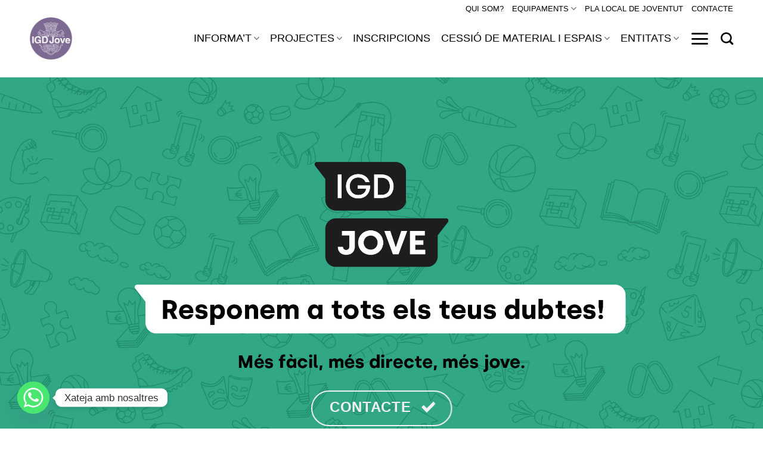

--- FILE ---
content_type: text/html; charset=UTF-8
request_url: https://igualadajove.cat/category/cineforum-2/
body_size: 20187
content:
<!DOCTYPE html>
<html lang="ca" xmlns:og="http://ogp.me/ns#" xmlns:fb="http://ogp.me/ns/fb#" class="loading-site no-js">
<head>
<meta charset="UTF-8" />
<link rel="profile" href="https://gmpg.org/xfn/11" />
<link rel="pingback" href="https://igualadajove.cat/xmlrpc.php" />
<script>(function(html){html.className = html.className.replace(/\bno-js\b/,'js')})(document.documentElement);</script>
<title>Cinefòrum &#8211; Igualada Jove</title>
<meta name='robots' content='max-image-preview:large' />
<meta name="viewport" content="width=device-width, initial-scale=1" /><link rel='prefetch' href='https://igualadajove.cat/wp-content/themes/IgualadaJove/assets/js/flatsome.js?ver=be4456ec53c49e21f6f3' />
<link rel='prefetch' href='https://igualadajove.cat/wp-content/themes/IgualadaJove/assets/js/chunk.slider.js?ver=3.18.3' />
<link rel='prefetch' href='https://igualadajove.cat/wp-content/themes/IgualadaJove/assets/js/chunk.popups.js?ver=3.18.3' />
<link rel='prefetch' href='https://igualadajove.cat/wp-content/themes/IgualadaJove/assets/js/chunk.tooltips.js?ver=3.18.3' />
<link rel="alternate" type="application/rss+xml" title="Igualada Jove &raquo; Canal d&#039;informació" href="https://igualadajove.cat/feed/" />
<link rel="alternate" type="application/rss+xml" title="Igualada Jove &raquo; Canal dels comentaris" href="https://igualadajove.cat/comments/feed/" />
<link rel="alternate" type="application/rss+xml" title="Igualada Jove &raquo; Cinefòrum Canal de les categories" href="https://igualadajove.cat/category/cineforum-2/feed/" />
<!-- This site uses the Google Analytics by ExactMetrics plugin v8.11.1 - Using Analytics tracking - https://www.exactmetrics.com/ -->
<script src="//www.googletagmanager.com/gtag/js?id=G-PCZTFKTHJL"  data-cfasync="false" data-wpfc-render="false" type="text/javascript" async></script>
<script data-cfasync="false" data-wpfc-render="false" type="text/javascript">
var em_version = '8.11.1';
var em_track_user = true;
var em_no_track_reason = '';
var ExactMetricsDefaultLocations = {"page_location":"https:\/\/igualadajove.cat\/category\/cineforum-2\/"};
if ( typeof ExactMetricsPrivacyGuardFilter === 'function' ) {
var ExactMetricsLocations = (typeof ExactMetricsExcludeQuery === 'object') ? ExactMetricsPrivacyGuardFilter( ExactMetricsExcludeQuery ) : ExactMetricsPrivacyGuardFilter( ExactMetricsDefaultLocations );
} else {
var ExactMetricsLocations = (typeof ExactMetricsExcludeQuery === 'object') ? ExactMetricsExcludeQuery : ExactMetricsDefaultLocations;
}
var disableStrs = [
'ga-disable-G-PCZTFKTHJL',
];
/* Function to detect opted out users */
function __gtagTrackerIsOptedOut() {
for (var index = 0; index < disableStrs.length; index++) {
if (document.cookie.indexOf(disableStrs[index] + '=true') > -1) {
return true;
}
}
return false;
}
/* Disable tracking if the opt-out cookie exists. */
if (__gtagTrackerIsOptedOut()) {
for (var index = 0; index < disableStrs.length; index++) {
window[disableStrs[index]] = true;
}
}
/* Opt-out function */
function __gtagTrackerOptout() {
for (var index = 0; index < disableStrs.length; index++) {
document.cookie = disableStrs[index] + '=true; expires=Thu, 31 Dec 2099 23:59:59 UTC; path=/';
window[disableStrs[index]] = true;
}
}
if ('undefined' === typeof gaOptout) {
function gaOptout() {
__gtagTrackerOptout();
}
}
window.dataLayer = window.dataLayer || [];
window.ExactMetricsDualTracker = {
helpers: {},
trackers: {},
};
if (em_track_user) {
function __gtagDataLayer() {
dataLayer.push(arguments);
}
function __gtagTracker(type, name, parameters) {
if (!parameters) {
parameters = {};
}
if (parameters.send_to) {
__gtagDataLayer.apply(null, arguments);
return;
}
if (type === 'event') {
parameters.send_to = exactmetrics_frontend.v4_id;
var hookName = name;
if (typeof parameters['event_category'] !== 'undefined') {
hookName = parameters['event_category'] + ':' + name;
}
if (typeof ExactMetricsDualTracker.trackers[hookName] !== 'undefined') {
ExactMetricsDualTracker.trackers[hookName](parameters);
} else {
__gtagDataLayer('event', name, parameters);
}
} else {
__gtagDataLayer.apply(null, arguments);
}
}
__gtagTracker('js', new Date());
__gtagTracker('set', {
'developer_id.dNDMyYj': true,
});
if ( ExactMetricsLocations.page_location ) {
__gtagTracker('set', ExactMetricsLocations);
}
__gtagTracker('config', 'G-PCZTFKTHJL', {"forceSSL":"true"} );
window.gtag = __gtagTracker;										(function () {
/* https://developers.google.com/analytics/devguides/collection/analyticsjs/ */
/* ga and __gaTracker compatibility shim. */
var noopfn = function () {
return null;
};
var newtracker = function () {
return new Tracker();
};
var Tracker = function () {
return null;
};
var p = Tracker.prototype;
p.get = noopfn;
p.set = noopfn;
p.send = function () {
var args = Array.prototype.slice.call(arguments);
args.unshift('send');
__gaTracker.apply(null, args);
};
var __gaTracker = function () {
var len = arguments.length;
if (len === 0) {
return;
}
var f = arguments[len - 1];
if (typeof f !== 'object' || f === null || typeof f.hitCallback !== 'function') {
if ('send' === arguments[0]) {
var hitConverted, hitObject = false, action;
if ('event' === arguments[1]) {
if ('undefined' !== typeof arguments[3]) {
hitObject = {
'eventAction': arguments[3],
'eventCategory': arguments[2],
'eventLabel': arguments[4],
'value': arguments[5] ? arguments[5] : 1,
}
}
}
if ('pageview' === arguments[1]) {
if ('undefined' !== typeof arguments[2]) {
hitObject = {
'eventAction': 'page_view',
'page_path': arguments[2],
}
}
}
if (typeof arguments[2] === 'object') {
hitObject = arguments[2];
}
if (typeof arguments[5] === 'object') {
Object.assign(hitObject, arguments[5]);
}
if ('undefined' !== typeof arguments[1].hitType) {
hitObject = arguments[1];
if ('pageview' === hitObject.hitType) {
hitObject.eventAction = 'page_view';
}
}
if (hitObject) {
action = 'timing' === arguments[1].hitType ? 'timing_complete' : hitObject.eventAction;
hitConverted = mapArgs(hitObject);
__gtagTracker('event', action, hitConverted);
}
}
return;
}
function mapArgs(args) {
var arg, hit = {};
var gaMap = {
'eventCategory': 'event_category',
'eventAction': 'event_action',
'eventLabel': 'event_label',
'eventValue': 'event_value',
'nonInteraction': 'non_interaction',
'timingCategory': 'event_category',
'timingVar': 'name',
'timingValue': 'value',
'timingLabel': 'event_label',
'page': 'page_path',
'location': 'page_location',
'title': 'page_title',
'referrer' : 'page_referrer',
};
for (arg in args) {
if (!(!args.hasOwnProperty(arg) || !gaMap.hasOwnProperty(arg))) {
hit[gaMap[arg]] = args[arg];
} else {
hit[arg] = args[arg];
}
}
return hit;
}
try {
f.hitCallback();
} catch (ex) {
}
};
__gaTracker.create = newtracker;
__gaTracker.getByName = newtracker;
__gaTracker.getAll = function () {
return [];
};
__gaTracker.remove = noopfn;
__gaTracker.loaded = true;
window['__gaTracker'] = __gaTracker;
})();
} else {
console.log("");
(function () {
function __gtagTracker() {
return null;
}
window['__gtagTracker'] = __gtagTracker;
window['gtag'] = __gtagTracker;
})();
}
</script>
<!-- / Google Analytics by ExactMetrics -->
<style id='wp-img-auto-sizes-contain-inline-css' type='text/css'>
img:is([sizes=auto i],[sizes^="auto," i]){contain-intrinsic-size:3000px 1500px}
/*# sourceURL=wp-img-auto-sizes-contain-inline-css */
</style>
<!-- <link rel='stylesheet' id='sbi_styles-css' href='https://igualadajove.cat/wp-content/plugins/instagram-feed/css/sbi-styles.min.css?ver=6.10.0' type='text/css' media='all' /> -->
<link rel="stylesheet" type="text/css" href="//igualadajove.cat/wp-content/cache/wpfc-minified/6o1g5k3s/e0bcs.css" media="all"/>
<style id='wp-block-library-inline-css' type='text/css'>
:root{--wp-block-synced-color:#7a00df;--wp-block-synced-color--rgb:122,0,223;--wp-bound-block-color:var(--wp-block-synced-color);--wp-editor-canvas-background:#ddd;--wp-admin-theme-color:#007cba;--wp-admin-theme-color--rgb:0,124,186;--wp-admin-theme-color-darker-10:#006ba1;--wp-admin-theme-color-darker-10--rgb:0,107,160.5;--wp-admin-theme-color-darker-20:#005a87;--wp-admin-theme-color-darker-20--rgb:0,90,135;--wp-admin-border-width-focus:2px}@media (min-resolution:192dpi){:root{--wp-admin-border-width-focus:1.5px}}.wp-element-button{cursor:pointer}:root .has-very-light-gray-background-color{background-color:#eee}:root .has-very-dark-gray-background-color{background-color:#313131}:root .has-very-light-gray-color{color:#eee}:root .has-very-dark-gray-color{color:#313131}:root .has-vivid-green-cyan-to-vivid-cyan-blue-gradient-background{background:linear-gradient(135deg,#00d084,#0693e3)}:root .has-purple-crush-gradient-background{background:linear-gradient(135deg,#34e2e4,#4721fb 50%,#ab1dfe)}:root .has-hazy-dawn-gradient-background{background:linear-gradient(135deg,#faaca8,#dad0ec)}:root .has-subdued-olive-gradient-background{background:linear-gradient(135deg,#fafae1,#67a671)}:root .has-atomic-cream-gradient-background{background:linear-gradient(135deg,#fdd79a,#004a59)}:root .has-nightshade-gradient-background{background:linear-gradient(135deg,#330968,#31cdcf)}:root .has-midnight-gradient-background{background:linear-gradient(135deg,#020381,#2874fc)}:root{--wp--preset--font-size--normal:16px;--wp--preset--font-size--huge:42px}.has-regular-font-size{font-size:1em}.has-larger-font-size{font-size:2.625em}.has-normal-font-size{font-size:var(--wp--preset--font-size--normal)}.has-huge-font-size{font-size:var(--wp--preset--font-size--huge)}.has-text-align-center{text-align:center}.has-text-align-left{text-align:left}.has-text-align-right{text-align:right}.has-fit-text{white-space:nowrap!important}#end-resizable-editor-section{display:none}.aligncenter{clear:both}.items-justified-left{justify-content:flex-start}.items-justified-center{justify-content:center}.items-justified-right{justify-content:flex-end}.items-justified-space-between{justify-content:space-between}.screen-reader-text{border:0;clip-path:inset(50%);height:1px;margin:-1px;overflow:hidden;padding:0;position:absolute;width:1px;word-wrap:normal!important}.screen-reader-text:focus{background-color:#ddd;clip-path:none;color:#444;display:block;font-size:1em;height:auto;left:5px;line-height:normal;padding:15px 23px 14px;text-decoration:none;top:5px;width:auto;z-index:100000}html :where(.has-border-color){border-style:solid}html :where([style*=border-top-color]){border-top-style:solid}html :where([style*=border-right-color]){border-right-style:solid}html :where([style*=border-bottom-color]){border-bottom-style:solid}html :where([style*=border-left-color]){border-left-style:solid}html :where([style*=border-width]){border-style:solid}html :where([style*=border-top-width]){border-top-style:solid}html :where([style*=border-right-width]){border-right-style:solid}html :where([style*=border-bottom-width]){border-bottom-style:solid}html :where([style*=border-left-width]){border-left-style:solid}html :where(img[class*=wp-image-]){height:auto;max-width:100%}:where(figure){margin:0 0 1em}html :where(.is-position-sticky){--wp-admin--admin-bar--position-offset:var(--wp-admin--admin-bar--height,0px)}@media screen and (max-width:600px){html :where(.is-position-sticky){--wp-admin--admin-bar--position-offset:0px}}
/*# sourceURL=wp-block-library-inline-css */
</style><style id='global-styles-inline-css' type='text/css'>
:root{--wp--preset--aspect-ratio--square: 1;--wp--preset--aspect-ratio--4-3: 4/3;--wp--preset--aspect-ratio--3-4: 3/4;--wp--preset--aspect-ratio--3-2: 3/2;--wp--preset--aspect-ratio--2-3: 2/3;--wp--preset--aspect-ratio--16-9: 16/9;--wp--preset--aspect-ratio--9-16: 9/16;--wp--preset--color--black: #000000;--wp--preset--color--cyan-bluish-gray: #abb8c3;--wp--preset--color--white: #ffffff;--wp--preset--color--pale-pink: #f78da7;--wp--preset--color--vivid-red: #cf2e2e;--wp--preset--color--luminous-vivid-orange: #ff6900;--wp--preset--color--luminous-vivid-amber: #fcb900;--wp--preset--color--light-green-cyan: #7bdcb5;--wp--preset--color--vivid-green-cyan: #00d084;--wp--preset--color--pale-cyan-blue: #8ed1fc;--wp--preset--color--vivid-cyan-blue: #0693e3;--wp--preset--color--vivid-purple: #9b51e0;--wp--preset--color--primary: #7e6993;--wp--preset--color--secondary: #be3c0d;--wp--preset--color--success: #7a9c59;--wp--preset--color--alert: #b20000;--wp--preset--gradient--vivid-cyan-blue-to-vivid-purple: linear-gradient(135deg,rgb(6,147,227) 0%,rgb(155,81,224) 100%);--wp--preset--gradient--light-green-cyan-to-vivid-green-cyan: linear-gradient(135deg,rgb(122,220,180) 0%,rgb(0,208,130) 100%);--wp--preset--gradient--luminous-vivid-amber-to-luminous-vivid-orange: linear-gradient(135deg,rgb(252,185,0) 0%,rgb(255,105,0) 100%);--wp--preset--gradient--luminous-vivid-orange-to-vivid-red: linear-gradient(135deg,rgb(255,105,0) 0%,rgb(207,46,46) 100%);--wp--preset--gradient--very-light-gray-to-cyan-bluish-gray: linear-gradient(135deg,rgb(238,238,238) 0%,rgb(169,184,195) 100%);--wp--preset--gradient--cool-to-warm-spectrum: linear-gradient(135deg,rgb(74,234,220) 0%,rgb(151,120,209) 20%,rgb(207,42,186) 40%,rgb(238,44,130) 60%,rgb(251,105,98) 80%,rgb(254,248,76) 100%);--wp--preset--gradient--blush-light-purple: linear-gradient(135deg,rgb(255,206,236) 0%,rgb(152,150,240) 100%);--wp--preset--gradient--blush-bordeaux: linear-gradient(135deg,rgb(254,205,165) 0%,rgb(254,45,45) 50%,rgb(107,0,62) 100%);--wp--preset--gradient--luminous-dusk: linear-gradient(135deg,rgb(255,203,112) 0%,rgb(199,81,192) 50%,rgb(65,88,208) 100%);--wp--preset--gradient--pale-ocean: linear-gradient(135deg,rgb(255,245,203) 0%,rgb(182,227,212) 50%,rgb(51,167,181) 100%);--wp--preset--gradient--electric-grass: linear-gradient(135deg,rgb(202,248,128) 0%,rgb(113,206,126) 100%);--wp--preset--gradient--midnight: linear-gradient(135deg,rgb(2,3,129) 0%,rgb(40,116,252) 100%);--wp--preset--font-size--small: 13px;--wp--preset--font-size--medium: 20px;--wp--preset--font-size--large: 36px;--wp--preset--font-size--x-large: 42px;--wp--preset--spacing--20: 0.44rem;--wp--preset--spacing--30: 0.67rem;--wp--preset--spacing--40: 1rem;--wp--preset--spacing--50: 1.5rem;--wp--preset--spacing--60: 2.25rem;--wp--preset--spacing--70: 3.38rem;--wp--preset--spacing--80: 5.06rem;--wp--preset--shadow--natural: 6px 6px 9px rgba(0, 0, 0, 0.2);--wp--preset--shadow--deep: 12px 12px 50px rgba(0, 0, 0, 0.4);--wp--preset--shadow--sharp: 6px 6px 0px rgba(0, 0, 0, 0.2);--wp--preset--shadow--outlined: 6px 6px 0px -3px rgb(255, 255, 255), 6px 6px rgb(0, 0, 0);--wp--preset--shadow--crisp: 6px 6px 0px rgb(0, 0, 0);}:where(body) { margin: 0; }.wp-site-blocks > .alignleft { float: left; margin-right: 2em; }.wp-site-blocks > .alignright { float: right; margin-left: 2em; }.wp-site-blocks > .aligncenter { justify-content: center; margin-left: auto; margin-right: auto; }:where(.is-layout-flex){gap: 0.5em;}:where(.is-layout-grid){gap: 0.5em;}.is-layout-flow > .alignleft{float: left;margin-inline-start: 0;margin-inline-end: 2em;}.is-layout-flow > .alignright{float: right;margin-inline-start: 2em;margin-inline-end: 0;}.is-layout-flow > .aligncenter{margin-left: auto !important;margin-right: auto !important;}.is-layout-constrained > .alignleft{float: left;margin-inline-start: 0;margin-inline-end: 2em;}.is-layout-constrained > .alignright{float: right;margin-inline-start: 2em;margin-inline-end: 0;}.is-layout-constrained > .aligncenter{margin-left: auto !important;margin-right: auto !important;}.is-layout-constrained > :where(:not(.alignleft):not(.alignright):not(.alignfull)){margin-left: auto !important;margin-right: auto !important;}body .is-layout-flex{display: flex;}.is-layout-flex{flex-wrap: wrap;align-items: center;}.is-layout-flex > :is(*, div){margin: 0;}body .is-layout-grid{display: grid;}.is-layout-grid > :is(*, div){margin: 0;}body{padding-top: 0px;padding-right: 0px;padding-bottom: 0px;padding-left: 0px;}a:where(:not(.wp-element-button)){text-decoration: none;}:root :where(.wp-element-button, .wp-block-button__link){background-color: #32373c;border-width: 0;color: #fff;font-family: inherit;font-size: inherit;font-style: inherit;font-weight: inherit;letter-spacing: inherit;line-height: inherit;padding-top: calc(0.667em + 2px);padding-right: calc(1.333em + 2px);padding-bottom: calc(0.667em + 2px);padding-left: calc(1.333em + 2px);text-decoration: none;text-transform: inherit;}.has-black-color{color: var(--wp--preset--color--black) !important;}.has-cyan-bluish-gray-color{color: var(--wp--preset--color--cyan-bluish-gray) !important;}.has-white-color{color: var(--wp--preset--color--white) !important;}.has-pale-pink-color{color: var(--wp--preset--color--pale-pink) !important;}.has-vivid-red-color{color: var(--wp--preset--color--vivid-red) !important;}.has-luminous-vivid-orange-color{color: var(--wp--preset--color--luminous-vivid-orange) !important;}.has-luminous-vivid-amber-color{color: var(--wp--preset--color--luminous-vivid-amber) !important;}.has-light-green-cyan-color{color: var(--wp--preset--color--light-green-cyan) !important;}.has-vivid-green-cyan-color{color: var(--wp--preset--color--vivid-green-cyan) !important;}.has-pale-cyan-blue-color{color: var(--wp--preset--color--pale-cyan-blue) !important;}.has-vivid-cyan-blue-color{color: var(--wp--preset--color--vivid-cyan-blue) !important;}.has-vivid-purple-color{color: var(--wp--preset--color--vivid-purple) !important;}.has-primary-color{color: var(--wp--preset--color--primary) !important;}.has-secondary-color{color: var(--wp--preset--color--secondary) !important;}.has-success-color{color: var(--wp--preset--color--success) !important;}.has-alert-color{color: var(--wp--preset--color--alert) !important;}.has-black-background-color{background-color: var(--wp--preset--color--black) !important;}.has-cyan-bluish-gray-background-color{background-color: var(--wp--preset--color--cyan-bluish-gray) !important;}.has-white-background-color{background-color: var(--wp--preset--color--white) !important;}.has-pale-pink-background-color{background-color: var(--wp--preset--color--pale-pink) !important;}.has-vivid-red-background-color{background-color: var(--wp--preset--color--vivid-red) !important;}.has-luminous-vivid-orange-background-color{background-color: var(--wp--preset--color--luminous-vivid-orange) !important;}.has-luminous-vivid-amber-background-color{background-color: var(--wp--preset--color--luminous-vivid-amber) !important;}.has-light-green-cyan-background-color{background-color: var(--wp--preset--color--light-green-cyan) !important;}.has-vivid-green-cyan-background-color{background-color: var(--wp--preset--color--vivid-green-cyan) !important;}.has-pale-cyan-blue-background-color{background-color: var(--wp--preset--color--pale-cyan-blue) !important;}.has-vivid-cyan-blue-background-color{background-color: var(--wp--preset--color--vivid-cyan-blue) !important;}.has-vivid-purple-background-color{background-color: var(--wp--preset--color--vivid-purple) !important;}.has-primary-background-color{background-color: var(--wp--preset--color--primary) !important;}.has-secondary-background-color{background-color: var(--wp--preset--color--secondary) !important;}.has-success-background-color{background-color: var(--wp--preset--color--success) !important;}.has-alert-background-color{background-color: var(--wp--preset--color--alert) !important;}.has-black-border-color{border-color: var(--wp--preset--color--black) !important;}.has-cyan-bluish-gray-border-color{border-color: var(--wp--preset--color--cyan-bluish-gray) !important;}.has-white-border-color{border-color: var(--wp--preset--color--white) !important;}.has-pale-pink-border-color{border-color: var(--wp--preset--color--pale-pink) !important;}.has-vivid-red-border-color{border-color: var(--wp--preset--color--vivid-red) !important;}.has-luminous-vivid-orange-border-color{border-color: var(--wp--preset--color--luminous-vivid-orange) !important;}.has-luminous-vivid-amber-border-color{border-color: var(--wp--preset--color--luminous-vivid-amber) !important;}.has-light-green-cyan-border-color{border-color: var(--wp--preset--color--light-green-cyan) !important;}.has-vivid-green-cyan-border-color{border-color: var(--wp--preset--color--vivid-green-cyan) !important;}.has-pale-cyan-blue-border-color{border-color: var(--wp--preset--color--pale-cyan-blue) !important;}.has-vivid-cyan-blue-border-color{border-color: var(--wp--preset--color--vivid-cyan-blue) !important;}.has-vivid-purple-border-color{border-color: var(--wp--preset--color--vivid-purple) !important;}.has-primary-border-color{border-color: var(--wp--preset--color--primary) !important;}.has-secondary-border-color{border-color: var(--wp--preset--color--secondary) !important;}.has-success-border-color{border-color: var(--wp--preset--color--success) !important;}.has-alert-border-color{border-color: var(--wp--preset--color--alert) !important;}.has-vivid-cyan-blue-to-vivid-purple-gradient-background{background: var(--wp--preset--gradient--vivid-cyan-blue-to-vivid-purple) !important;}.has-light-green-cyan-to-vivid-green-cyan-gradient-background{background: var(--wp--preset--gradient--light-green-cyan-to-vivid-green-cyan) !important;}.has-luminous-vivid-amber-to-luminous-vivid-orange-gradient-background{background: var(--wp--preset--gradient--luminous-vivid-amber-to-luminous-vivid-orange) !important;}.has-luminous-vivid-orange-to-vivid-red-gradient-background{background: var(--wp--preset--gradient--luminous-vivid-orange-to-vivid-red) !important;}.has-very-light-gray-to-cyan-bluish-gray-gradient-background{background: var(--wp--preset--gradient--very-light-gray-to-cyan-bluish-gray) !important;}.has-cool-to-warm-spectrum-gradient-background{background: var(--wp--preset--gradient--cool-to-warm-spectrum) !important;}.has-blush-light-purple-gradient-background{background: var(--wp--preset--gradient--blush-light-purple) !important;}.has-blush-bordeaux-gradient-background{background: var(--wp--preset--gradient--blush-bordeaux) !important;}.has-luminous-dusk-gradient-background{background: var(--wp--preset--gradient--luminous-dusk) !important;}.has-pale-ocean-gradient-background{background: var(--wp--preset--gradient--pale-ocean) !important;}.has-electric-grass-gradient-background{background: var(--wp--preset--gradient--electric-grass) !important;}.has-midnight-gradient-background{background: var(--wp--preset--gradient--midnight) !important;}.has-small-font-size{font-size: var(--wp--preset--font-size--small) !important;}.has-medium-font-size{font-size: var(--wp--preset--font-size--medium) !important;}.has-large-font-size{font-size: var(--wp--preset--font-size--large) !important;}.has-x-large-font-size{font-size: var(--wp--preset--font-size--x-large) !important;}
/*# sourceURL=global-styles-inline-css */
</style>
<!-- <link rel='stylesheet' id='chaty-front-css-css' href='https://igualadajove.cat/wp-content/plugins/chaty/css/chaty-front.min.css?ver=3.3.81742388184' type='text/css' media='all' /> -->
<!-- <link rel='stylesheet' id='menu-image-css' href='https://igualadajove.cat/wp-content/plugins/menu-image/includes/css/menu-image.css?ver=3.13' type='text/css' media='all' /> -->
<!-- <link rel='stylesheet' id='dashicons-css' href='https://igualadajove.cat/wp-includes/css/dashicons.min.css?ver=8b8bc6dfb0201676dd09d6069d89f433' type='text/css' media='all' /> -->
<!-- <link rel='stylesheet' id='meks-flickr-widget-css' href='https://igualadajove.cat/wp-content/plugins/meks-simple-flickr-widget/css/style.css?ver=1.3' type='text/css' media='all' /> -->
<!-- <link rel='stylesheet' id='flatsome-main-css' href='https://igualadajove.cat/wp-content/themes/IgualadaJove/assets/css/flatsome.css?ver=3.18.3' type='text/css' media='all' /> -->
<link rel="stylesheet" type="text/css" href="//igualadajove.cat/wp-content/cache/wpfc-minified/qtkrntpl/bq7gs.css" media="all"/>
<style id='flatsome-main-inline-css' type='text/css'>
@font-face {
font-family: "fl-icons";
font-display: block;
src: url(https://igualadajove.cat/wp-content/themes/IgualadaJove/assets/css/icons/fl-icons.eot?v=3.18.3);
src:
url(https://igualadajove.cat/wp-content/themes/IgualadaJove/assets/css/icons/fl-icons.eot#iefix?v=3.18.3) format("embedded-opentype"),
url(https://igualadajove.cat/wp-content/themes/IgualadaJove/assets/css/icons/fl-icons.woff2?v=3.18.3) format("woff2"),
url(https://igualadajove.cat/wp-content/themes/IgualadaJove/assets/css/icons/fl-icons.ttf?v=3.18.3) format("truetype"),
url(https://igualadajove.cat/wp-content/themes/IgualadaJove/assets/css/icons/fl-icons.woff?v=3.18.3) format("woff"),
url(https://igualadajove.cat/wp-content/themes/IgualadaJove/assets/css/icons/fl-icons.svg?v=3.18.3#fl-icons) format("svg");
}
/*# sourceURL=flatsome-main-inline-css */
</style>
<link rel='stylesheet' id='flatsome-style-css' href='https://igualadajove.cat/wp-content/themes/IgualadaJove/style.css?ver=3.18.3' type='text/css' media='all' />
<script src='//igualadajove.cat/wp-content/cache/wpfc-minified/ee7cdchj/e0bcs.js' type="text/javascript"></script>
<!-- <script type="text/javascript" src="https://igualadajove.cat/wp-content/plugins/google-analytics-dashboard-for-wp/assets/js/frontend-gtag.min.js?ver=8.11.1" id="exactmetrics-frontend-script-js" async="async" data-wp-strategy="async"></script> -->
<script data-cfasync="false" data-wpfc-render="false" type="text/javascript" id='exactmetrics-frontend-script-js-extra'>/* <![CDATA[ */
var exactmetrics_frontend = {"js_events_tracking":"true","download_extensions":"zip,mp3,mpeg,pdf,docx,pptx,xlsx,rar","inbound_paths":"[{\"path\":\"\\\/go\\\/\",\"label\":\"affiliate\"},{\"path\":\"\\\/recommend\\\/\",\"label\":\"affiliate\"}]","home_url":"https:\/\/igualadajove.cat","hash_tracking":"false","v4_id":"G-PCZTFKTHJL"};/* ]]> */
</script>
<script src='//igualadajove.cat/wp-content/cache/wpfc-minified/8kec4ru4/e0bcs.js' type="text/javascript"></script>
<!-- <script type="text/javascript" src="https://igualadajove.cat/wp-includes/js/jquery/jquery.min.js?ver=3.7.1" id="jquery-core-js"></script> -->
<!-- <script type="text/javascript" src="https://igualadajove.cat/wp-includes/js/jquery/jquery-migrate.min.js?ver=3.4.1" id="jquery-migrate-js"></script> -->
<link rel="https://api.w.org/" href="https://igualadajove.cat/wp-json/" /><link rel="alternate" title="JSON" type="application/json" href="https://igualadajove.cat/wp-json/wp/v2/categories/344" /><link rel="EditURI" type="application/rsd+xml" title="RSD" href="https://igualadajove.cat/xmlrpc.php?rsd" />
<style>.bg{opacity: 0; transition: opacity 1s; -webkit-transition: opacity 1s;} .bg-loaded{opacity: 1;}</style><link rel="icon" href="https://igualadajove.cat/wp-content/uploads/2024/06/cropped-Logo_IGD-Jove-600-32x32.jpg" sizes="32x32" />
<link rel="icon" href="https://igualadajove.cat/wp-content/uploads/2024/06/cropped-Logo_IGD-Jove-600-192x192.jpg" sizes="192x192" />
<link rel="apple-touch-icon" href="https://igualadajove.cat/wp-content/uploads/2024/06/cropped-Logo_IGD-Jove-600-180x180.jpg" />
<meta name="msapplication-TileImage" content="https://igualadajove.cat/wp-content/uploads/2024/06/cropped-Logo_IGD-Jove-600-270x270.jpg" />
<style id="custom-css" type="text/css">:root {--primary-color: #7e6993;--fs-color-primary: #7e6993;--fs-color-secondary: #be3c0d;--fs-color-success: #7a9c59;--fs-color-alert: #b20000;--fs-experimental-link-color: #334862;--fs-experimental-link-color-hover: #111;}.tooltipster-base {--tooltip-color: #fff;--tooltip-bg-color: #000;}.off-canvas-right .mfp-content, .off-canvas-left .mfp-content {--drawer-width: 300px;}html{background-color:#ffffff!important;}.container-width, .full-width .ubermenu-nav, .container, .row{max-width: 1210px}.row.row-collapse{max-width: 1180px}.row.row-small{max-width: 1202.5px}.row.row-large{max-width: 1240px}.sticky-add-to-cart--active, #wrapper,#main,#main.dark{background-color: #FFF}.header-main{height: 71px}#logo img{max-height: 71px}#logo{width:177px;}.header-bottom{min-height: 12px}.header-top{min-height: 20px}.transparent .header-main{height: 90px}.transparent #logo img{max-height: 90px}.has-transparent + .page-title:first-of-type,.has-transparent + #main > .page-title,.has-transparent + #main > div > .page-title,.has-transparent + #main .page-header-wrapper:first-of-type .page-title{padding-top: 120px;}.header.show-on-scroll,.stuck .header-main{height:70px!important}.stuck #logo img{max-height: 70px!important}.header-bg-color {background-color: #fff}.header-bottom {background-color: #ffffff}.top-bar-nav > li > a{line-height: 16px }.header-main .nav > li > a{line-height: 19px }.header-bottom-nav > li > a{line-height: 16px }@media (max-width: 549px) {.header-main{height: 70px}#logo img{max-height: 70px}}.main-menu-overlay{background-color: rgba(0,0,0,0.7)}.header-top{background-color:#ffffff!important;}@media screen and (max-width: 549px){body{font-size: 100%;}}.header:not(.transparent) .top-bar-nav > li > a {color: #000000;}.header:not(.transparent) .top-bar-nav.nav > li > a:hover,.header:not(.transparent) .top-bar-nav.nav > li.active > a,.header:not(.transparent) .top-bar-nav.nav > li.current > a,.header:not(.transparent) .top-bar-nav.nav > li > a.active,.header:not(.transparent) .top-bar-nav.nav > li > a.current{color: #808080;}.top-bar-nav.nav-line-bottom > li > a:before,.top-bar-nav.nav-line-grow > li > a:before,.top-bar-nav.nav-line > li > a:before,.top-bar-nav.nav-box > li > a:hover,.top-bar-nav.nav-box > li.active > a,.top-bar-nav.nav-pills > li > a:hover,.top-bar-nav.nav-pills > li.active > a{color:#FFF!important;background-color: #808080;}.header:not(.transparent) .header-nav-main.nav > li > a {color: #000000;}.header:not(.transparent) .header-nav-main.nav > li > a:hover,.header:not(.transparent) .header-nav-main.nav > li.active > a,.header:not(.transparent) .header-nav-main.nav > li.current > a,.header:not(.transparent) .header-nav-main.nav > li > a.active,.header:not(.transparent) .header-nav-main.nav > li > a.current{color: #888888;}.header-nav-main.nav-line-bottom > li > a:before,.header-nav-main.nav-line-grow > li > a:before,.header-nav-main.nav-line > li > a:before,.header-nav-main.nav-box > li > a:hover,.header-nav-main.nav-box > li.active > a,.header-nav-main.nav-pills > li > a:hover,.header-nav-main.nav-pills > li.active > a{color:#FFF!important;background-color: #888888;}.header:not(.transparent) .header-bottom-nav.nav > li > a{color: #000000;}.badge-inner.new-bubble{background-color: #7a9c59}input[type='submit'], input[type="button"], button:not(.icon), .button:not(.icon){border-radius: 40px!important}.header-main .social-icons,.header-main .cart-icon strong,.header-main .menu-title,.header-main .header-button > .button.is-outline,.header-main .nav > li > a > i:not(.icon-angle-down){color: #000000!important;}.header-main .header-button > .button.is-outline,.header-main .cart-icon strong:after,.header-main .cart-icon strong{border-color: #000000!important;}.header-main .header-button > .button:not(.is-outline){background-color: #000000!important;}.header-main .current-dropdown .cart-icon strong,.header-main .header-button > .button:hover,.header-main .header-button > .button:hover i,.header-main .header-button > .button:hover span{color:#FFF!important;}.header-main .menu-title:hover,.header-main .social-icons a:hover,.header-main .header-button > .button.is-outline:hover,.header-main .nav > li > a:hover > i:not(.icon-angle-down){color: #888888!important;}.header-main .current-dropdown .cart-icon strong,.header-main .header-button > .button:hover{background-color: #888888!important;}.header-main .current-dropdown .cart-icon strong:after,.header-main .current-dropdown .cart-icon strong,.header-main .header-button > .button:hover{border-color: #888888!important;}.footer-1{background-color: #fff}.footer-2{background-color: #777}.absolute-footer, html{background-color: #000000}.nav-vertical-fly-out > li + li {border-top-width: 1px; border-top-style: solid;}/* Custom CSS */div {}.label-new.menu-item > a:after{content:"Nou";}.label-hot.menu-item > a:after{content:"Calent";}.label-sale.menu-item > a:after{content:"Oferta";}.label-popular.menu-item > a:after{content:"Popular";}</style><style id="kirki-inline-styles"></style>
<!-- START - Open Graph and Twitter Card Tags 3.3.7 -->
<!-- Facebook Open Graph -->
<meta property="og:site_name" content="Igualada Jove"/>
<meta property="og:title" content="Cinefòrum"/>
<meta property="og:url" content="https://igualadajove.cat/category/cineforum-2/"/>
<meta property="og:type" content="article"/>
<meta property="og:description" content="Departament de Joventut d&#039;Igualada"/>
<meta property="og:image" content="https://igualadajove.cat/wp-content/uploads/2015/09/NOU-LOGO-KASERNA-TRANSPARENT-1024x375.png"/>
<meta property="og:image:url" content="https://igualadajove.cat/wp-content/uploads/2015/09/NOU-LOGO-KASERNA-TRANSPARENT-1024x375.png"/>
<!-- Google+ / Schema.org -->
<meta itemprop="name" content="Cinefòrum"/>
<meta itemprop="headline" content="Cinefòrum"/>
<meta itemprop="description" content="Departament de Joventut d&#039;Igualada"/>
<meta itemprop="image" content="https://igualadajove.cat/wp-content/uploads/2015/09/NOU-LOGO-KASERNA-TRANSPARENT-1024x375.png"/>
<!-- Twitter Cards -->
<!-- SEO -->
<!-- Misc. tags -->
<!-- is_category -->
<!-- END - Open Graph and Twitter Card Tags 3.3.7 -->
</head>
<body data-rsssl=1 class="archive category category-cineforum-2 category-344 wp-theme-IgualadaJove full-width lightbox nav-dropdown-has-arrow nav-dropdown-has-shadow nav-dropdown-has-border">
<a class="skip-link screen-reader-text" href="#main">Skip to content</a>
<div id="wrapper">
<header id="header" class="header has-sticky sticky-jump">
<div class="header-wrapper">
<div id="top-bar" class="header-top hide-for-sticky">
<div class="flex-row container">
<div class="flex-col hide-for-medium flex-left">
<ul class="nav nav-left medium-nav-center nav-small  nav-">
</ul>
</div>
<div class="flex-col hide-for-medium flex-center">
<ul class="nav nav-center nav-small  nav-">
</ul>
</div>
<div class="flex-col hide-for-medium flex-right">
<ul class="nav top-bar-nav nav-right nav-small  nav-">
<li id="menu-item-1514" class="menu-item menu-item-type-post_type menu-item-object-page menu-item-1514 menu-item-design-default"><a href="https://igualadajove.cat/qui-som/" class="nav-top-link">QUI SOM?</a></li>
<li id="menu-item-4188" class="menu-item menu-item-type-post_type menu-item-object-page menu-item-has-children menu-item-4188 menu-item-design-default has-dropdown"><a href="https://igualadajove.cat/equipament-2/la-kaserna/" class="nav-top-link" aria-expanded="false" aria-haspopup="menu">EQUIPAMENTS<i class="icon-angle-down" ></i></a>
<ul class="sub-menu nav-dropdown nav-dropdown-default">
<li id="menu-item-4189" class="menu-item menu-item-type-post_type menu-item-object-page menu-item-4189"><a href="https://igualadajove.cat/equipament-2/">La Kaserna</a></li>
<li id="menu-item-11485" class="menu-item menu-item-type-post_type menu-item-object-page menu-item-11485"><a href="https://igualadajove.cat/calbadia/">Cal Badia</a></li>
</ul>
</li>
<li id="menu-item-2628" class="menu-item menu-item-type-post_type menu-item-object-page menu-item-2628 menu-item-design-default"><a href="https://igualadajove.cat/pla-local-de-joventut/" class="nav-top-link">PLA LOCAL DE JOVENTUT</a></li>
<li id="menu-item-177" class="menu-item menu-item-type-post_type menu-item-object-page menu-item-177 menu-item-design-default"><a href="https://igualadajove.cat/contacte/" class="nav-top-link">CONTACTE</a></li>
</ul>
</div>
<div class="flex-col show-for-medium flex-grow">
<ul class="nav nav-center nav-small mobile-nav  nav-">
<li class="menu-item menu-item-type-post_type menu-item-object-page menu-item-1514 menu-item-design-default"><a href="https://igualadajove.cat/qui-som/" class="nav-top-link">QUI SOM?</a></li>
<li class="menu-item menu-item-type-post_type menu-item-object-page menu-item-has-children menu-item-4188 menu-item-design-default has-dropdown"><a href="https://igualadajove.cat/equipament-2/la-kaserna/" class="nav-top-link" aria-expanded="false" aria-haspopup="menu">EQUIPAMENTS<i class="icon-angle-down" ></i></a>
<ul class="sub-menu nav-dropdown nav-dropdown-default">
<li class="menu-item menu-item-type-post_type menu-item-object-page menu-item-4189"><a href="https://igualadajove.cat/equipament-2/">La Kaserna</a></li>
<li class="menu-item menu-item-type-post_type menu-item-object-page menu-item-11485"><a href="https://igualadajove.cat/calbadia/">Cal Badia</a></li>
</ul>
</li>
<li class="menu-item menu-item-type-post_type menu-item-object-page menu-item-2628 menu-item-design-default"><a href="https://igualadajove.cat/pla-local-de-joventut/" class="nav-top-link">PLA LOCAL DE JOVENTUT</a></li>
<li class="menu-item menu-item-type-post_type menu-item-object-page menu-item-177 menu-item-design-default"><a href="https://igualadajove.cat/contacte/" class="nav-top-link">CONTACTE</a></li>
</ul>
</div>
</div>
</div>
<div id="masthead" class="header-main ">
<div class="header-inner flex-row container logo-left medium-logo-center" role="navigation">
<!-- Logo -->
<div id="logo" class="flex-col logo">
<!-- Header logo -->
<a href="https://igualadajove.cat/" title="Igualada Jove - Departament de Joventut d&#039;Igualada" rel="home">
<img width="600" height="597" src="https://igualadajove.cat/wp-content/uploads/2024/06/Logo_IGD-Jove-600.jpg" class="header_logo header-logo" alt="Igualada Jove"/><img  width="600" height="597" src="https://igualadajove.cat/wp-content/uploads/2024/06/Logo_IGD-Jove-600.jpg" class="header-logo-dark" alt="Igualada Jove"/></a>
</div>
<!-- Mobile Left Elements -->
<div class="flex-col show-for-medium flex-left">
<ul class="mobile-nav nav nav-left ">
</ul>
</div>
<!-- Left Elements -->
<div class="flex-col hide-for-medium flex-left
flex-grow">
<ul class="header-nav header-nav-main nav nav-left  nav-size-xlarge nav-spacing-medium" >
</ul>
</div>
<!-- Right Elements -->
<div class="flex-col hide-for-medium flex-right">
<ul class="header-nav header-nav-main nav nav-right  nav-size-xlarge nav-spacing-medium">
<li id="menu-item-3950" class="menu-item menu-item-type-custom menu-item-object-custom menu-item-home menu-item-has-children menu-item-3950 menu-item-design-default has-dropdown"><a title="Punt d&#8217;informació juvenil" href="https://igualadajove.cat/" class="nav-top-link" aria-expanded="false" aria-haspopup="menu">INFORMA&#8217;T<i class="icon-angle-down" ></i></a>
<ul class="sub-menu nav-dropdown nav-dropdown-default">
<li id="menu-item-3957" class="menu-item menu-item-type-post_type menu-item-object-page menu-item-has-children menu-item-3957 nav-dropdown-col"><a href="https://igualadajove.cat/punt-informacio-juvenil/formacio/">FORMACIÓ</a>
<ul class="sub-menu nav-column nav-dropdown-default">
<li id="menu-item-3956" class="menu-item menu-item-type-post_type menu-item-object-page menu-item-3956"><a href="https://igualadajove.cat/punt-informacio-juvenil/formacio/ensenyament/">Ensenyament</a></li>
<li id="menu-item-3961" class="menu-item menu-item-type-post_type menu-item-object-page menu-item-3961"><a href="https://igualadajove.cat/punt-informacio-juvenil/formacio/altres-recursos/">Beques i homologacions</a></li>
<li id="menu-item-13802" class="menu-item menu-item-type-post_type menu-item-object-page menu-item-13802"><a href="https://igualadajove.cat/plantes/">Mapa de recursos</a></li>
<li id="menu-item-3959" class="menu-item menu-item-type-post_type menu-item-object-page menu-item-3959"><a href="https://igualadajove.cat/punt-informacio-juvenil/formacio/formacio-ocupacional/">Formació Ocupacional</a></li>
<li id="menu-item-3958" class="menu-item menu-item-type-post_type menu-item-object-page menu-item-3958"><a href="https://igualadajove.cat/punt-informacio-juvenil/formacio/formacio-en-el-lleure/">Formació en el lleure</a></li>
<li id="menu-item-3960" class="menu-item menu-item-type-post_type menu-item-object-page menu-item-3960"><a href="https://igualadajove.cat/punt-informacio-juvenil/formacio/idiomes/">Idiomes i reforç escolar</a></li>
</ul>
</li>
<li id="menu-item-3964" class="menu-item menu-item-type-post_type menu-item-object-page menu-item-has-children menu-item-3964 nav-dropdown-col"><a href="https://igualadajove.cat/punt-informacio-juvenil/laboral/">LABORAL</a>
<ul class="sub-menu nav-column nav-dropdown-default">
<li id="menu-item-3963" class="menu-item menu-item-type-post_type menu-item-object-page menu-item-3963"><a href="https://igualadajove.cat/punt-informacio-juvenil/laboral/recursos-laborals/">Recursos laborals</a></li>
<li id="menu-item-3965" class="menu-item menu-item-type-post_type menu-item-object-page menu-item-3965"><a href="https://igualadajove.cat/punt-informacio-juvenil/laboral/ofertes-de-feina/">Ofertes de feina</a></li>
<li id="menu-item-3966" class="menu-item menu-item-type-post_type menu-item-object-page menu-item-3966"><a href="https://igualadajove.cat/punt-informacio-juvenil/laboral/emprenedoria-2/">Emprenedoria</a></li>
<li id="menu-item-4002" class="menu-item menu-item-type-post_type menu-item-object-page menu-item-4002"><a href="https://igualadajove.cat/punt-informacio-juvenil/borses/borsa-de-profes-de-repas/">Cartellera profes de repàs</a></li>
</ul>
</li>
<li id="menu-item-11626" class="menu-item menu-item-type-post_type menu-item-object-page menu-item-has-children menu-item-11626 nav-dropdown-col"><a href="https://igualadajove.cat/lleure-i-voluntariat-local/">LLEURE I VOLUNTARIAT</a>
<ul class="sub-menu nav-column nav-dropdown-default">
<li id="menu-item-11627" class="menu-item menu-item-type-post_type menu-item-object-page menu-item-11627"><a href="https://igualadajove.cat/el-mon-del-lleure/">El món del lleure</a></li>
<li id="menu-item-11643" class="menu-item menu-item-type-post_type menu-item-object-page menu-item-11643"><a href="https://igualadajove.cat/voluntariat-local-i-camps-de-treball/">Voluntariat local</a></li>
<li id="menu-item-11647" class="menu-item menu-item-type-post_type menu-item-object-page menu-item-11647"><a href="https://igualadajove.cat/camps-de-treball/">Camps de treball</a></li>
</ul>
</li>
<li id="menu-item-3973" class="menu-item menu-item-type-post_type menu-item-object-page menu-item-has-children menu-item-3973 nav-dropdown-col"><a title="PIDCES" href="https://igualadajove.cat/punt-informacio-juvenil/kdm-el-pij-al-teu-ies/">MOBILITAT INTERNACIONAL</a>
<ul class="sub-menu nav-column nav-dropdown-default">
<li id="menu-item-3968" class="menu-item menu-item-type-post_type menu-item-object-page menu-item-3968"><a href="https://igualadajove.cat/campi/treballar-a-lestranger/">Treballar a l’estranger</a></li>
<li id="menu-item-3971" class="menu-item menu-item-type-post_type menu-item-object-page menu-item-3971"><a href="https://igualadajove.cat/campi/viatges-i-vacances/">Viatges i vacances</a></li>
<li id="menu-item-3972" class="menu-item menu-item-type-post_type menu-item-object-page menu-item-3972"><a href="https://igualadajove.cat/campi/camps-de-treball-i-solidaritat/">Voluntariat i lleure a l’estranger</a></li>
<li id="menu-item-3969" class="menu-item menu-item-type-post_type menu-item-object-page menu-item-3969"><a href="https://igualadajove.cat/punt-informacio-juvenil/kdm-el-pij-al-teu-ies/estudiar-a-lestranger/">Estudiar a l’estranger</a></li>
</ul>
</li>
<li id="menu-item-3978" class="menu-item menu-item-type-post_type menu-item-object-page menu-item-has-children menu-item-3978 nav-dropdown-col"><a href="https://igualadajove.cat/punt-informacio-juvenil/habitatge/">HABITATGE</a>
<ul class="sub-menu nav-column nav-dropdown-default">
<li id="menu-item-11675" class="menu-item menu-item-type-custom menu-item-object-custom menu-item-11675"><a href="#"> <br/></a></li>
</ul>
</li>
<li id="menu-item-4019" class="menu-item menu-item-type-post_type menu-item-object-page menu-item-has-children menu-item-4019 nav-dropdown-col"><a href="https://igualadajove.cat/punt-informacio-juvenil/salut/">SALUT</a>
<ul class="sub-menu nav-column nav-dropdown-default">
<li id="menu-item-4020" class="menu-item menu-item-type-post_type menu-item-object-page menu-item-4020"><a href="https://igualadajove.cat/punt-informacio-juvenil/salut/sexe/">Sexe</a></li>
<li id="menu-item-4021" class="menu-item menu-item-type-post_type menu-item-object-page menu-item-4021"><a href="https://igualadajove.cat/punt-informacio-juvenil/salut/drogues/">Drogues</a></li>
<li id="menu-item-4022" class="menu-item menu-item-type-post_type menu-item-object-page menu-item-4022"><a href="https://igualadajove.cat/punt-informacio-juvenil/salut/tatoo-i-pircings/">Tattoo i pircing</a></li>
<li id="menu-item-4023" class="menu-item menu-item-type-post_type menu-item-object-page menu-item-4023"><a href="https://igualadajove.cat/punt-informacio-juvenil/salut/alimentacio/">Alimentació</a></li>
</ul>
</li>
</ul>
</li>
<li id="menu-item-4113" class="menu-item menu-item-type-post_type menu-item-object-page menu-item-has-children menu-item-4113 menu-item-design-default has-dropdown"><a href="https://igualadajove.cat/participa/" class="nav-top-link" aria-expanded="false" aria-haspopup="menu">PROJECTES<i class="icon-angle-down" ></i></a>
<ul class="sub-menu nav-dropdown nav-dropdown-default">
<li id="menu-item-9470" class="menu-item menu-item-type-post_type menu-item-object-page menu-item-9470"><a title="Grup de participació de la #mostraJOVE" href="https://igualadajove.cat/joveslamostra/">La #MostraJove</a></li>
<li id="menu-item-3996" class="menu-item menu-item-type-post_type menu-item-object-page menu-item-3996"><a href="https://igualadajove.cat/dijousuniversitaris-2/">Dijous Universitaris</a></li>
<li id="menu-item-3986" class="menu-item menu-item-type-post_type menu-item-object-page menu-item-3986"><a href="https://igualadajove.cat/consell-de-joves/">Taula Jove</a></li>
<li id="menu-item-11492" class="menu-item menu-item-type-post_type menu-item-object-page menu-item-11492"><a href="https://igualadajove.cat/impuls/">IMPULS – Pressupostos Participatius Joves</a></li>
<li id="menu-item-3974" class="menu-item menu-item-type-post_type menu-item-object-page menu-item-3974"><a href="https://igualadajove.cat/punt-informacio-juvenil/kdm-el-pij-al-teu-ies/que-es-i-quins-serveis-ofereix/">#PINS</a></li>
<li id="menu-item-14140" class="menu-item menu-item-type-post_type menu-item-object-page menu-item-14140"><a href="https://igualadajove.cat/projectes/aprenentatge-tecnologic-i-artistic/">Xerrades Buscant el Nord</a></li>
</ul>
</li>
<li id="menu-item-15112" class="menu-item menu-item-type-custom menu-item-object-custom menu-item-15112 menu-item-design-default"><a target="_blank" rel="noopener" href="https://activitatsk.igualadajove.cat/" class="nav-top-link">INSCRIPCIONS</a></li>
<li id="menu-item-13694" class="menu-item menu-item-type-post_type menu-item-object-post menu-item-has-children menu-item-13694 menu-item-design-default has-dropdown"><a href="https://igualadajove.cat/?p=3931" class="nav-top-link" aria-expanded="false" aria-haspopup="menu">CESSIÓ DE MATERIAL I ESPAIS<i class="icon-angle-down" ></i></a>
<ul class="sub-menu nav-dropdown nav-dropdown-default">
<li id="menu-item-14044" class="menu-item menu-item-type-post_type menu-item-object-page menu-item-14044"><a href="https://igualadajove.cat/benvinguda-al-consell-dinfants-20-21/">Full cessió espais Kaserna- Cal Badia</a></li>
</ul>
</li>
<li id="menu-item-3952" class="menu-item menu-item-type-post_type menu-item-object-page menu-item-has-children menu-item-3952 menu-item-design-default has-dropdown"><a href="https://igualadajove.cat/calbadia/" class="nav-top-link" aria-expanded="false" aria-haspopup="menu">ENTITATS<i class="icon-angle-down" ></i></a>
<ul class="sub-menu nav-dropdown nav-dropdown-default">
<li id="menu-item-3997" class="menu-item menu-item-type-post_type menu-item-object-page menu-item-3997"><a href="https://igualadajove.cat/punt-informacio-juvenil/participacio/directori-dentitats/">Directori d’entitats</a></li>
<li id="menu-item-3998" class="menu-item menu-item-type-post_type menu-item-object-page menu-item-3998"><a href="https://igualadajove.cat/punt-informacio-juvenil/participacio/suport-a-les-entitats/">Suport a les entitats</a></li>
</ul>
</li>
<li class="nav-icon has-icon">
<a href="#" data-open="#main-menu" data-pos="right" data-bg="main-menu-overlay" data-color="dark" class="is-small" aria-label="Menu" aria-controls="main-menu" aria-expanded="false">
<i class="icon-menu" ></i>
</a>
</li>
<li class="header-search header-search-dropdown has-icon has-dropdown menu-item-has-children">
<a href="#" aria-label="Search" class="is-small"><i class="icon-search" ></i></a>
<ul class="nav-dropdown nav-dropdown-default">
<li class="header-search-form search-form html relative has-icon">
<div class="header-search-form-wrapper">
<div class="searchform-wrapper ux-search-box relative is-normal"><form method="get" class="searchform" action="https://igualadajove.cat/" role="search">
<div class="flex-row relative">
<div class="flex-col flex-grow">
<input type="search" class="search-field mb-0" name="s" value="" id="s" placeholder="Search&hellip;" />
</div>
<div class="flex-col">
<button type="submit" class="ux-search-submit submit-button secondary button icon mb-0" aria-label="Submit">
<i class="icon-search" ></i>				</button>
</div>
</div>
<div class="live-search-results text-left z-top"></div>
</form>
</div>	</div>
</li>
</ul>
</li>
</ul>
</div>
<!-- Mobile Right Elements -->
<div class="flex-col show-for-medium flex-right">
<ul class="mobile-nav nav nav-right ">
<li class="nav-icon has-icon">
<a href="#" data-open="#main-menu" data-pos="right" data-bg="main-menu-overlay" data-color="dark" class="is-small" aria-label="Menu" aria-controls="main-menu" aria-expanded="false">
<i class="icon-menu" ></i>
</a>
</li>
</ul>
</div>
</div>
</div>
<div class="header-bg-container fill"><div class="header-bg-image fill"></div><div class="header-bg-color fill"></div></div>		</div>
</header>
<main id="main" class="">
<div id="content" class="blog-wrapper blog-archive page-wrapper">
<div class="slider-wrapper relative" id="slider-1955426513" >
<div class="slider slider-nav-circle slider-nav-large slider-nav-dark slider-style-normal"
data-flickity-options='{
"cellAlign": "center",
"imagesLoaded": true,
"lazyLoad": 1,
"freeScroll": false,
"wrapAround": true,
"autoPlay": 4500,
"pauseAutoPlayOnHover" : true,
"prevNextButtons": true,
"contain" : true,
"adaptiveHeight" : true,
"dragThreshold" : 10,
"percentPosition": true,
"pageDots": true,
"rightToLeft": false,
"draggable": true,
"selectedAttraction": 0.1,
"parallax" : 0,
"friction": 0.6        }'
>
<div class="banner has-hover is-full-height" id="banner-998248662">
<div class="banner-inner fill">
<div class="banner-bg fill" >
<div class="bg fill bg-fill "></div>
</div>
<div class="banner-layers container">
<div class="fill banner-link"></div>            
<div id="text-box-813702480" class="text-box banner-layer x50 md-x50 lg-x50 y85 md-y85 lg-y85 res-text">
<div class="text-box-content text dark">
<div class="text-inner text-center">
<a href="https://igualadajove.cat/contacte/" class="button white is-outline is-xlarge box-shadow-3-hover"  >
<span>contacte</span>
<i class="icon-checkmark" aria-hidden="true" ></i></a>
<h4 class="alt-font"></h4>
</div>
</div>
<style>
#text-box-813702480 {
width: 60%;
}
#text-box-813702480 .text-box-content {
font-size: 100%;
}
@media (min-width:550px) {
#text-box-813702480 {
width: 70%;
}
}
</style>
</div>
</div>
</div>
<style>
#banner-998248662 {
padding-top: 100%;
}
#banner-998248662 .bg.bg-loaded {
background-image: url(https://igualadajove.cat/wp-content/uploads/2023/07/igdjove-banner.jpg);
}
</style>
</div>
<div class="img has-hover x md-x lg-x y md-y lg-y" id="image_684518181">
<div class="img-inner dark" >
<img width="1917" height="1000" src="https://igualadajove.cat/wp-content/uploads/2015/07/Diseno-sin-titulo-1-e1768466318920.png" class="attachment-2048x2048 size-2048x2048" alt="" decoding="async" fetchpriority="high" srcset="https://igualadajove.cat/wp-content/uploads/2015/07/Diseno-sin-titulo-1-e1768466318920.png 1917w, https://igualadajove.cat/wp-content/uploads/2015/07/Diseno-sin-titulo-1-e1768466318920-300x156.png 300w, https://igualadajove.cat/wp-content/uploads/2015/07/Diseno-sin-titulo-1-e1768466318920-1024x534.png 1024w, https://igualadajove.cat/wp-content/uploads/2015/07/Diseno-sin-titulo-1-e1768466318920-1536x801.png 1536w, https://igualadajove.cat/wp-content/uploads/2015/07/Diseno-sin-titulo-1-e1768466318920-24x13.png 24w, https://igualadajove.cat/wp-content/uploads/2015/07/Diseno-sin-titulo-1-e1768466318920-36x19.png 36w, https://igualadajove.cat/wp-content/uploads/2015/07/Diseno-sin-titulo-1-e1768466318920-48x25.png 48w" sizes="(max-width: 1917px) 100vw, 1917px" />						
</div>
<style>
#image_684518181 {
width: 100%;
}
</style>
</div>
<div class="img has-hover x md-x lg-x y md-y lg-y" id="image_745138277">
<div class="img-inner dark" >
<img width="1920" height="930" src="https://igualadajove.cat/wp-content/uploads/2015/07/Diseno-sin-titulo-2-e1768480168179.png" class="attachment-2048x2048 size-2048x2048" alt="" decoding="async" srcset="https://igualadajove.cat/wp-content/uploads/2015/07/Diseno-sin-titulo-2-e1768480168179.png 1920w, https://igualadajove.cat/wp-content/uploads/2015/07/Diseno-sin-titulo-2-e1768480168179-300x145.png 300w, https://igualadajove.cat/wp-content/uploads/2015/07/Diseno-sin-titulo-2-e1768480168179-1024x496.png 1024w, https://igualadajove.cat/wp-content/uploads/2015/07/Diseno-sin-titulo-2-e1768480168179-1536x744.png 1536w, https://igualadajove.cat/wp-content/uploads/2015/07/Diseno-sin-titulo-2-e1768480168179-24x12.png 24w, https://igualadajove.cat/wp-content/uploads/2015/07/Diseno-sin-titulo-2-e1768480168179-36x17.png 36w, https://igualadajove.cat/wp-content/uploads/2015/07/Diseno-sin-titulo-2-e1768480168179-48x23.png 48w" sizes="(max-width: 1920px) 100vw, 1920px" />						
</div>
<style>
#image_745138277 {
width: 100%;
}
</style>
</div>
</div>
<div class="loading-spin dark large centered"></div>
<style>
#slider-1955426513 .flickity-slider > * {
max-width: 100%!important;
}
</style>
</div>
<section class="section" id="section_1898897123">
<div class="bg section-bg fill bg-fill  bg-loaded" >
</div>
<div class="section-content relative">
</div>
<style>
#section_1898897123 {
padding-top: 30px;
padding-bottom: 30px;
}
</style>
</section>
<header class="archive-page-header">
<div class="row">
<div class="large-12 text-center col">
<h1 class="page-title is-large uppercase">
Arxius de Categoria: <span>Cinefòrum</span>	</h1>
</div>
</div>
</header>
<div class="row row-large row-divided ">
<div class="post-sidebar large-4 col">
<div id="secondary" class="widget-area " role="complementary">
<aside id="media_image-2" class="widget widget_media_image"><a href="https://activitatsk.igualadajove.cat/"><img width="500" height="353" src="https://igualadajove.cat/wp-content/uploads/2026/01/BANNER-FEBRER-JUNY-2026-500x353px.gif" class="image wp-image-15703  attachment-full size-full" alt="" style="max-width: 100%; height: auto;" decoding="async" /></a></aside><aside id="block-8" class="widget widget_block"><!--<a href="https://activitatsk.igualadajove.cat/"><img decoding="async" width="500" height="353" src="https://igualadajove.cat/wp-content/uploads/2024/01/BANNER-PRIMAVERA-ESTIU-2024-500x353px.gif" alt="" class="wp-image-14185"/></a>--></aside><aside id="media_image-10" class="widget widget_media_image"><img width="819" height="1024" src="https://igualadajove.cat/wp-content/uploads/2026/01/AgendaImpuls2026_Carrusel_2-1-1-819x1024.gif" class="image wp-image-15750  attachment-large size-large" alt="" style="max-width: 100%; height: auto;" title="IMPULS" decoding="async" srcset="https://igualadajove.cat/wp-content/uploads/2026/01/AgendaImpuls2026_Carrusel_2-1-1-819x1024.gif 819w, https://igualadajove.cat/wp-content/uploads/2026/01/AgendaImpuls2026_Carrusel_2-1-1-240x300.gif 240w, https://igualadajove.cat/wp-content/uploads/2026/01/AgendaImpuls2026_Carrusel_2-1-1-1229x1536.gif 1229w, https://igualadajove.cat/wp-content/uploads/2026/01/AgendaImpuls2026_Carrusel_2-1-1-1638x2048.gif 1638w, https://igualadajove.cat/wp-content/uploads/2026/01/AgendaImpuls2026_Carrusel_2-1-1-19x24.gif 19w, https://igualadajove.cat/wp-content/uploads/2026/01/AgendaImpuls2026_Carrusel_2-1-1-29x36.gif 29w, https://igualadajove.cat/wp-content/uploads/2026/01/AgendaImpuls2026_Carrusel_2-1-1-38x48.gif 38w" sizes="(max-width: 819px) 100vw, 819px" /></aside><aside id="block-3" class="widget widget_block"><a href="http://eepurl.com/cikg-v"><img decoding="async" width="468" height="145" src="https://igualadajove.cat/wp-content/uploads/2023/01/PORTADA-BUTLLETI-pagina-web.png" alt="" class="wp-image-13634" style="" srcset="https://igualadajove.cat/wp-content/uploads/2023/01/PORTADA-BUTLLETI-pagina-web.png 468w, https://igualadajove.cat/wp-content/uploads/2023/01/PORTADA-BUTLLETI-pagina-web-300x93.png 300w, https://igualadajove.cat/wp-content/uploads/2023/01/PORTADA-BUTLLETI-pagina-web-24x7.png 24w, https://igualadajove.cat/wp-content/uploads/2023/01/PORTADA-BUTLLETI-pagina-web-36x11.png 36w, https://igualadajove.cat/wp-content/uploads/2023/01/PORTADA-BUTLLETI-pagina-web-48x15.png 48w" sizes="(max-width: 468px) 100vw, 468px" /></a></aside><aside id="media_image-3" class="widget widget_media_image"><img width="1020" height="574" src="https://igualadajove.cat/wp-content/uploads/2024/09/assesoria-laboral-1024x576.png" class="image wp-image-14744  attachment-large size-large" alt="" style="max-width: 100%; height: auto;" decoding="async" srcset="https://igualadajove.cat/wp-content/uploads/2024/09/assesoria-laboral-1024x576.png 1024w, https://igualadajove.cat/wp-content/uploads/2024/09/assesoria-laboral-300x169.png 300w, https://igualadajove.cat/wp-content/uploads/2024/09/assesoria-laboral-1536x864.png 1536w, https://igualadajove.cat/wp-content/uploads/2024/09/assesoria-laboral-24x14.png 24w, https://igualadajove.cat/wp-content/uploads/2024/09/assesoria-laboral-36x20.png 36w, https://igualadajove.cat/wp-content/uploads/2024/09/assesoria-laboral-48x27.png 48w, https://igualadajove.cat/wp-content/uploads/2024/09/assesoria-laboral.png 1920w" sizes="(max-width: 1020px) 100vw, 1020px" /></aside><aside id="block-9" class="widget widget_block"><!-- asse lab <figure class="wp-block-image size-large"><img decoding="async" width="1024" height="576" src="https://igualadajove.cat/wp-content/uploads/2024/01/WhatsApp-Image-2024-01-23-at-11.03.21-1024x576.jpeg" alt="" class="wp-image-14186" srcset="https://igualadajove.cat/wp-content/uploads/2024/01/WhatsApp-Image-2024-01-23-at-11.03.21-1024x576.jpeg 1024w, https://igualadajove.cat/wp-content/uploads/2024/01/WhatsApp-Image-2024-01-23-at-11.03.21-300x169.jpeg 300w, https://igualadajove.cat/wp-content/uploads/2024/01/WhatsApp-Image-2024-01-23-at-11.03.21-1536x864.jpeg 1536w, https://igualadajove.cat/wp-content/uploads/2024/01/WhatsApp-Image-2024-01-23-at-11.03.21-2048x1152.jpeg 2048w, https://igualadajove.cat/wp-content/uploads/2024/01/WhatsApp-Image-2024-01-23-at-11.03.21-24x14.jpeg 24w, https://igualadajove.cat/wp-content/uploads/2024/01/WhatsApp-Image-2024-01-23-at-11.03.21-36x20.jpeg 36w, https://igualadajove.cat/wp-content/uploads/2024/01/WhatsApp-Image-2024-01-23-at-11.03.21-48x27.jpeg 48w" sizes="(max-width: 1024px) 100vw, 1024px" />--></aside><aside id="media_image-4" class="widget widget_media_image"><img width="1020" height="574" src="https://igualadajove.cat/wp-content/uploads/2024/09/assesoria-academica-1024x576.png" class="image wp-image-14745  attachment-large size-large" alt="" style="max-width: 100%; height: auto;" decoding="async" srcset="https://igualadajove.cat/wp-content/uploads/2024/09/assesoria-academica-1024x576.png 1024w, https://igualadajove.cat/wp-content/uploads/2024/09/assesoria-academica-300x169.png 300w, https://igualadajove.cat/wp-content/uploads/2024/09/assesoria-academica-1536x864.png 1536w, https://igualadajove.cat/wp-content/uploads/2024/09/assesoria-academica-24x14.png 24w, https://igualadajove.cat/wp-content/uploads/2024/09/assesoria-academica-36x20.png 36w, https://igualadajove.cat/wp-content/uploads/2024/09/assesoria-academica-48x27.png 48w, https://igualadajove.cat/wp-content/uploads/2024/09/assesoria-academica.png 1920w" sizes="(max-width: 1020px) 100vw, 1020px" /></aside><aside id="block-10" class="widget widget_block"><!-- <img decoding="async" width="1024" height="576" src="https://igualadajove.cat/wp-content/uploads/2024/01/WhatsApp-Image-2024-01-23-at-11.03.21-1-1024x576.jpeg" alt="" class="wp-image-14187" srcset="https://igualadajove.cat/wp-content/uploads/2024/01/WhatsApp-Image-2024-01-23-at-11.03.21-1-1024x576.jpeg 1024w, https://igualadajove.cat/wp-content/uploads/2024/01/WhatsApp-Image-2024-01-23-at-11.03.21-1-300x169.jpeg 300w, https://igualadajove.cat/wp-content/uploads/2024/01/WhatsApp-Image-2024-01-23-at-11.03.21-1-1536x864.jpeg 1536w, https://igualadajove.cat/wp-content/uploads/2024/01/WhatsApp-Image-2024-01-23-at-11.03.21-1-2048x1152.jpeg 2048w, https://igualadajove.cat/wp-content/uploads/2024/01/WhatsApp-Image-2024-01-23-at-11.03.21-1-24x14.jpeg 24w, https://igualadajove.cat/wp-content/uploads/2024/01/WhatsApp-Image-2024-01-23-at-11.03.21-1-36x20.jpeg 36w, https://igualadajove.cat/wp-content/uploads/2024/01/WhatsApp-Image-2024-01-23-at-11.03.21-1-48x27.jpeg 48w" sizes="(max-width: 1024px) 100vw, 1024px" /> --></aside><aside id="media_image-5" class="widget widget_media_image"><a href="https://igualadajove.cat/punt-informacio-juvenil/laboral/ofertes-de-feina/"><img width="1020" height="245" src="https://igualadajove.cat/wp-content/uploads/2024/09/ofertes-feina-1024x246.png" class="image wp-image-14746  attachment-large size-large" alt="" style="max-width: 100%; height: auto;" decoding="async" srcset="https://igualadajove.cat/wp-content/uploads/2024/09/ofertes-feina-1024x246.png 1024w, https://igualadajove.cat/wp-content/uploads/2024/09/ofertes-feina-300x72.png 300w, https://igualadajove.cat/wp-content/uploads/2024/09/ofertes-feina-1536x369.png 1536w, https://igualadajove.cat/wp-content/uploads/2024/09/ofertes-feina-24x6.png 24w, https://igualadajove.cat/wp-content/uploads/2024/09/ofertes-feina-36x9.png 36w, https://igualadajove.cat/wp-content/uploads/2024/09/ofertes-feina-48x12.png 48w, https://igualadajove.cat/wp-content/uploads/2024/09/ofertes-feina.png 1920w" sizes="(max-width: 1020px) 100vw, 1020px" /></a></aside><aside id="text-1011" class="widget widget_text">			<div class="textwidget"><p><!-- feina <a href="https://igualadajove.cat/punt-informacio-juvenil/laboral/ofertes-de-feina/"><img decoding="async" class="size-full wp-image-13178" src="https://igualadajove.cat/wp-content/uploads/2022/02/pastilla-ofertes-de-feina-scaled.jpg" alt="" width="2560" height="615" srcset="https://igualadajove.cat/wp-content/uploads/2022/02/pastilla-ofertes-de-feina-scaled.jpg 2560w, https://igualadajove.cat/wp-content/uploads/2022/02/pastilla-ofertes-de-feina-300x72.jpg 300w, https://igualadajove.cat/wp-content/uploads/2022/02/pastilla-ofertes-de-feina-1024x246.jpg 1024w, https://igualadajove.cat/wp-content/uploads/2022/02/pastilla-ofertes-de-feina-1536x369.jpg 1536w, https://igualadajove.cat/wp-content/uploads/2022/02/pastilla-ofertes-de-feina-2048x492.jpg 2048w, https://igualadajove.cat/wp-content/uploads/2022/02/pastilla-ofertes-de-feina-24x6.jpg 24w, https://igualadajove.cat/wp-content/uploads/2022/02/pastilla-ofertes-de-feina-36x9.jpg 36w, https://igualadajove.cat/wp-content/uploads/2022/02/pastilla-ofertes-de-feina-48x12.jpg 48w" sizes="(max-width: 2560px) 100vw, 2560px" /></a>--></p>
</div>
</aside><aside id="block-4" class="widget widget_block"><!-- wp:image {"id":13673,"sizeSlug":"full","linkDestination":"custom"} 
<figure class="wp-block-image size-full"><a href="https://igualadajove.cat/impuls2023/"><img decoding="async" width="665" height="262" src="https://igualadajove.cat/wp-content/uploads/2023/01/PARTICIPA-HI.png" alt="" class="wp-image-13673" srcset="https://igualadajove.cat/wp-content/uploads/2023/01/PARTICIPA-HI.png 665w, https://igualadajove.cat/wp-content/uploads/2023/01/PARTICIPA-HI-300x118.png 300w, https://igualadajove.cat/wp-content/uploads/2023/01/PARTICIPA-HI-24x9.png 24w, https://igualadajove.cat/wp-content/uploads/2023/01/PARTICIPA-HI-36x14.png 36w, https://igualadajove.cat/wp-content/uploads/2023/01/PARTICIPA-HI-48x19.png 48w" sizes="(max-width: 665px) 100vw, 665px" /></a></figure>
/wp:image --></aside><aside id="custom_html-2" class="widget_text widget widget_custom_html"><div class="textwidget custom-html-widget"><!-- <a class="twitter-timeline" href="https://twitter.com/IgualadaJove" data-widget-id="654948673063931905"> @IgualadaJove</a>
<script>!function(d,s,id){var js,fjs=d.getElementsByTagName(s)[0],p=/^http:/.test(d.location)?'http':'https';if(!d.getElementById(id)){js=d.createElement(s);js.id=id;js.src=p+"://platform.twitter.com/widgets.js";fjs.parentNode.insertBefore(js,fjs);}}(document,"script","twitter-wjs");</script><a href="https://twitter.com/IgualadaJove?ref_src=twsrc%5Etfw" class="twitter-follow-button" data-show-count="false">Segueix-nos a @IgualadaJove</a><script async src="https://platform.twitter.com/widgets.js" charset="utf-8"></script>--></div></aside><aside id="tag_cloud-2" class="widget widget_tag_cloud"><span class="widget-title "><span>Categories</span></span><div class="is-divider small"></div><div class="tagcloud"><a href="https://igualadajove.cat/category/academic-2/" class="tag-cloud-link tag-link-352 tag-link-position-1" style="font-size: 8pt;" aria-label="#acadèmic (1 element)">#acadèmic</a>
<a href="https://igualadajove.cat/category/agendajove/" class="tag-cloud-link tag-link-300 tag-link-position-2" style="font-size: 10.842639593909pt;" aria-label="#agendajove (4 elements)">#agendajove</a>
<a href="https://igualadajove.cat/category/beques-2/" class="tag-cloud-link tag-link-363 tag-link-position-3" style="font-size: 8pt;" aria-label="#beques (1 element)">#beques</a>
<a href="https://igualadajove.cat/category/estiujove21/" class="tag-cloud-link tag-link-369 tag-link-position-4" style="font-size: 8pt;" aria-label="#estiujove21 (1 element)">#estiujove21</a>
<a href="https://igualadajove.cat/category/estudis-2/" class="tag-cloud-link tag-link-353 tag-link-position-5" style="font-size: 8pt;" aria-label="#estudis (1 element)">#estudis</a>
<a href="https://igualadajove.cat/category/igualadajove/" class="tag-cloud-link tag-link-320 tag-link-position-6" style="font-size: 9.2791878172589pt;" aria-label="#igualadajove (2 elements)">#igualadajove</a>
<a href="https://igualadajove.cat/category/lleure-2/" class="tag-cloud-link tag-link-287 tag-link-position-7" style="font-size: 9.2791878172589pt;" aria-label="#lleure (2 elements)">#lleure</a>
<a href="https://igualadajove.cat/category/pij/" class="tag-cloud-link tag-link-350 tag-link-position-8" style="font-size: 8pt;" aria-label="#pij (1 element)">#pij</a>
<a href="https://igualadajove.cat/category/tardorhivernjove/" class="tag-cloud-link tag-link-319 tag-link-position-9" style="font-size: 9.2791878172589pt;" aria-label="#tardorhivernjove (2 elements)">#tardorhivernjove</a>
<a href="https://igualadajove.cat/category/activitats/" class="tag-cloud-link tag-link-18 tag-link-position-10" style="font-size: 9.2791878172589pt;" aria-label="activitats (2 elements)">activitats</a>
<a href="https://igualadajove.cat/category/agenda/" class="tag-cloud-link tag-link-79 tag-link-position-11" style="font-size: 9.2791878172589pt;" aria-label="agenda (2 elements)">agenda</a>
<a href="https://igualadajove.cat/category/activitats/agenda16/" class="tag-cloud-link tag-link-221 tag-link-position-12" style="font-size: 8pt;" aria-label="Agenda+16 (1 element)">Agenda+16</a>
<a href="https://igualadajove.cat/category/art/" class="tag-cloud-link tag-link-20 tag-link-position-13" style="font-size: 8pt;" aria-label="art (1 element)">art</a>
<a href="https://igualadajove.cat/category/arts-esceniques/" class="tag-cloud-link tag-link-283 tag-link-position-14" style="font-size: 8pt;" aria-label="arts escèniques (1 element)">arts escèniques</a>
<a href="https://igualadajove.cat/category/assemblea-de-joves/" class="tag-cloud-link tag-link-302 tag-link-position-15" style="font-size: 8pt;" aria-label="assemblea de joves (1 element)">assemblea de joves</a>
<a href="https://igualadajove.cat/category/cal-badia/" class="tag-cloud-link tag-link-171 tag-link-position-16" style="font-size: 8pt;" aria-label="cal badia (1 element)">cal badia</a>
<a href="https://igualadajove.cat/category/cinema/" class="tag-cloud-link tag-link-66 tag-link-position-17" style="font-size: 8pt;" aria-label="cinema (1 element)">cinema</a>
<a href="https://igualadajove.cat/category/uncategorized/" class="tag-cloud-link tag-link-1 tag-link-position-18" style="font-size: 22pt;" aria-label="Igualada Jove (184 elements)">Igualada Jove</a>
<a href="https://igualadajove.cat/category/impuls/" class="tag-cloud-link tag-link-80 tag-link-position-19" style="font-size: 11.908629441624pt;" aria-label="Impuls (6 elements)">Impuls</a>
<a href="https://igualadajove.cat/category/joventut/" class="tag-cloud-link tag-link-341 tag-link-position-20" style="font-size: 9.2791878172589pt;" aria-label="joventut (2 elements)">joventut</a>
<a href="https://igualadajove.cat/category/kaserna/" class="tag-cloud-link tag-link-340 tag-link-position-21" style="font-size: 8pt;" aria-label="kaserna (1 element)">kaserna</a>
<a href="https://igualadajove.cat/category/participacio/" class="tag-cloud-link tag-link-51 tag-link-position-22" style="font-size: 10.842639593909pt;" aria-label="participació (4 elements)">participació</a>
<a href="https://igualadajove.cat/category/pressupostos-participatius/" class="tag-cloud-link tag-link-170 tag-link-position-23" style="font-size: 11.41116751269pt;" aria-label="pressupostos participatius (5 elements)">pressupostos participatius</a>
<a href="https://igualadajove.cat/category/programacio/" class="tag-cloud-link tag-link-158 tag-link-position-24" style="font-size: 9.2791878172589pt;" aria-label="programació (2 elements)">programació</a>
<a href="https://igualadajove.cat/category/projectes/" class="tag-cloud-link tag-link-355 tag-link-position-25" style="font-size: 9.2791878172589pt;" aria-label="projectes (2 elements)">projectes</a>
<a href="https://igualadajove.cat/category/activitats/tallers/" class="tag-cloud-link tag-link-220 tag-link-position-26" style="font-size: 8pt;" aria-label="tallers (1 element)">tallers</a>
<a href="https://igualadajove.cat/category/voluntariat/" class="tag-cloud-link tag-link-139 tag-link-position-27" style="font-size: 8pt;" aria-label="voluntariat (1 element)">voluntariat</a></div>
</aside></div>
</div>
<div class="large-8 col medium-col-first">
<section class="no-results not-found">
<header class="page-title">
<h1 class="page-title">No s&#039;ha Trobat</h1>
</header>
<div class="page-content">
<p>Sembla que no podem trobar el que busca. Potser la opció Buscar pugui ajudar-li.</p>
<form method="get" class="searchform" action="https://igualadajove.cat/" role="search">
<div class="flex-row relative">
<div class="flex-col flex-grow">
<input type="search" class="search-field mb-0" name="s" value="" id="s" placeholder="Search&hellip;" />
</div>
<div class="flex-col">
<button type="submit" class="ux-search-submit submit-button secondary button icon mb-0" aria-label="Submit">
<i class="icon-search" ></i>				</button>
</div>
</div>
<div class="live-search-results text-left z-top"></div>
</form>
</div>
</section>
</div>
</div>
</div>

</main>
<footer id="footer" class="footer-wrapper">
<!-- FOOTER 1 -->
<!-- FOOTER 2 -->
<div class="absolute-footer dark medium-text-center small-text-center">
<div class="container clearfix">
<div class="footer-primary pull-left">
<div class="copyright-footer">
<div style="">2024 © <strong>IgualadaJove.cat</strong>  · Ajuntament d'Igualada
Departament de Joventut<br/>
<a href="https://maps.app.goo.gl/YHmkpREByXTYhTrBA" target="_blank">Tr. de Sant Jaume, s/n</a>  ·  <a href="tel:+348041801" target="_blank">T. 93 804 18 01</a>  ·  <a href="https://wa.me/+34690793568">Whattsapp 690 79 35 68</a>· <a href="mailto:kaserna@aj-igualada.net">kaserna@aj-igualada.net</a> · <a href="https://igualadajove.cat/avis-legal-privacitat-i-cookies/" target="_blank">Legal, privacitat i cookies</a></div>      </div>
</div>
</div>
</div>
</footer>
</div>
<div id="main-menu" class="mobile-sidebar no-scrollbar mfp-hide">
<div class="sidebar-menu no-scrollbar ">
<ul class="nav nav-sidebar nav-vertical nav-uppercase" data-tab="1">
<li class="header-search-form search-form html relative has-icon">
<div class="header-search-form-wrapper">
<div class="searchform-wrapper ux-search-box relative is-normal"><form method="get" class="searchform" action="https://igualadajove.cat/" role="search">
<div class="flex-row relative">
<div class="flex-col flex-grow">
<input type="search" class="search-field mb-0" name="s" value="" id="s" placeholder="Search&hellip;" />
</div>
<div class="flex-col">
<button type="submit" class="ux-search-submit submit-button secondary button icon mb-0" aria-label="Submit">
<i class="icon-search" ></i>				</button>
</div>
</div>
<div class="live-search-results text-left z-top"></div>
</form>
</div>	</div>
</li>
<li class="menu-item menu-item-type-custom menu-item-object-custom menu-item-home menu-item-has-children menu-item-3950"><a title="Punt d&#8217;informació juvenil" href="https://igualadajove.cat/">INFORMA&#8217;T</a>
<ul class="sub-menu nav-sidebar-ul children">
<li class="menu-item menu-item-type-post_type menu-item-object-page menu-item-has-children menu-item-3957"><a href="https://igualadajove.cat/punt-informacio-juvenil/formacio/">FORMACIÓ</a>
<ul class="sub-menu nav-sidebar-ul">
<li class="menu-item menu-item-type-post_type menu-item-object-page menu-item-3956"><a href="https://igualadajove.cat/punt-informacio-juvenil/formacio/ensenyament/">Ensenyament</a></li>
<li class="menu-item menu-item-type-post_type menu-item-object-page menu-item-3961"><a href="https://igualadajove.cat/punt-informacio-juvenil/formacio/altres-recursos/">Beques i homologacions</a></li>
<li class="menu-item menu-item-type-post_type menu-item-object-page menu-item-13802"><a href="https://igualadajove.cat/plantes/">Mapa de recursos</a></li>
<li class="menu-item menu-item-type-post_type menu-item-object-page menu-item-3959"><a href="https://igualadajove.cat/punt-informacio-juvenil/formacio/formacio-ocupacional/">Formació Ocupacional</a></li>
<li class="menu-item menu-item-type-post_type menu-item-object-page menu-item-3958"><a href="https://igualadajove.cat/punt-informacio-juvenil/formacio/formacio-en-el-lleure/">Formació en el lleure</a></li>
<li class="menu-item menu-item-type-post_type menu-item-object-page menu-item-3960"><a href="https://igualadajove.cat/punt-informacio-juvenil/formacio/idiomes/">Idiomes i reforç escolar</a></li>
</ul>
</li>
<li class="menu-item menu-item-type-post_type menu-item-object-page menu-item-has-children menu-item-3964"><a href="https://igualadajove.cat/punt-informacio-juvenil/laboral/">LABORAL</a>
<ul class="sub-menu nav-sidebar-ul">
<li class="menu-item menu-item-type-post_type menu-item-object-page menu-item-3963"><a href="https://igualadajove.cat/punt-informacio-juvenil/laboral/recursos-laborals/">Recursos laborals</a></li>
<li class="menu-item menu-item-type-post_type menu-item-object-page menu-item-3965"><a href="https://igualadajove.cat/punt-informacio-juvenil/laboral/ofertes-de-feina/">Ofertes de feina</a></li>
<li class="menu-item menu-item-type-post_type menu-item-object-page menu-item-3966"><a href="https://igualadajove.cat/punt-informacio-juvenil/laboral/emprenedoria-2/">Emprenedoria</a></li>
<li class="menu-item menu-item-type-post_type menu-item-object-page menu-item-4002"><a href="https://igualadajove.cat/punt-informacio-juvenil/borses/borsa-de-profes-de-repas/">Cartellera profes de repàs</a></li>
</ul>
</li>
<li class="menu-item menu-item-type-post_type menu-item-object-page menu-item-has-children menu-item-11626"><a href="https://igualadajove.cat/lleure-i-voluntariat-local/">LLEURE I VOLUNTARIAT</a>
<ul class="sub-menu nav-sidebar-ul">
<li class="menu-item menu-item-type-post_type menu-item-object-page menu-item-11627"><a href="https://igualadajove.cat/el-mon-del-lleure/">El món del lleure</a></li>
<li class="menu-item menu-item-type-post_type menu-item-object-page menu-item-11643"><a href="https://igualadajove.cat/voluntariat-local-i-camps-de-treball/">Voluntariat local</a></li>
<li class="menu-item menu-item-type-post_type menu-item-object-page menu-item-11647"><a href="https://igualadajove.cat/camps-de-treball/">Camps de treball</a></li>
</ul>
</li>
<li class="menu-item menu-item-type-post_type menu-item-object-page menu-item-has-children menu-item-3973"><a title="PIDCES" href="https://igualadajove.cat/punt-informacio-juvenil/kdm-el-pij-al-teu-ies/">MOBILITAT INTERNACIONAL</a>
<ul class="sub-menu nav-sidebar-ul">
<li class="menu-item menu-item-type-post_type menu-item-object-page menu-item-3968"><a href="https://igualadajove.cat/campi/treballar-a-lestranger/">Treballar a l’estranger</a></li>
<li class="menu-item menu-item-type-post_type menu-item-object-page menu-item-3971"><a href="https://igualadajove.cat/campi/viatges-i-vacances/">Viatges i vacances</a></li>
<li class="menu-item menu-item-type-post_type menu-item-object-page menu-item-3972"><a href="https://igualadajove.cat/campi/camps-de-treball-i-solidaritat/">Voluntariat i lleure a l’estranger</a></li>
<li class="menu-item menu-item-type-post_type menu-item-object-page menu-item-3969"><a href="https://igualadajove.cat/punt-informacio-juvenil/kdm-el-pij-al-teu-ies/estudiar-a-lestranger/">Estudiar a l’estranger</a></li>
</ul>
</li>
<li class="menu-item menu-item-type-post_type menu-item-object-page menu-item-has-children menu-item-3978"><a href="https://igualadajove.cat/punt-informacio-juvenil/habitatge/">HABITATGE</a>
<ul class="sub-menu nav-sidebar-ul">
<li class="menu-item menu-item-type-custom menu-item-object-custom menu-item-11675"><a href="#"> <br/></a></li>
</ul>
</li>
<li class="menu-item menu-item-type-post_type menu-item-object-page menu-item-has-children menu-item-4019"><a href="https://igualadajove.cat/punt-informacio-juvenil/salut/">SALUT</a>
<ul class="sub-menu nav-sidebar-ul">
<li class="menu-item menu-item-type-post_type menu-item-object-page menu-item-4020"><a href="https://igualadajove.cat/punt-informacio-juvenil/salut/sexe/">Sexe</a></li>
<li class="menu-item menu-item-type-post_type menu-item-object-page menu-item-4021"><a href="https://igualadajove.cat/punt-informacio-juvenil/salut/drogues/">Drogues</a></li>
<li class="menu-item menu-item-type-post_type menu-item-object-page menu-item-4022"><a href="https://igualadajove.cat/punt-informacio-juvenil/salut/tatoo-i-pircings/">Tattoo i pircing</a></li>
<li class="menu-item menu-item-type-post_type menu-item-object-page menu-item-4023"><a href="https://igualadajove.cat/punt-informacio-juvenil/salut/alimentacio/">Alimentació</a></li>
</ul>
</li>
</ul>
</li>
<li class="menu-item menu-item-type-post_type menu-item-object-page menu-item-has-children menu-item-4113"><a href="https://igualadajove.cat/participa/">PROJECTES</a>
<ul class="sub-menu nav-sidebar-ul children">
<li class="menu-item menu-item-type-post_type menu-item-object-page menu-item-9470"><a title="Grup de participació de la #mostraJOVE" href="https://igualadajove.cat/joveslamostra/">La #MostraJove</a></li>
<li class="menu-item menu-item-type-post_type menu-item-object-page menu-item-3996"><a href="https://igualadajove.cat/dijousuniversitaris-2/">Dijous Universitaris</a></li>
<li class="menu-item menu-item-type-post_type menu-item-object-page menu-item-3986"><a href="https://igualadajove.cat/consell-de-joves/">Taula Jove</a></li>
<li class="menu-item menu-item-type-post_type menu-item-object-page menu-item-11492"><a href="https://igualadajove.cat/impuls/">IMPULS – Pressupostos Participatius Joves</a></li>
<li class="menu-item menu-item-type-post_type menu-item-object-page menu-item-3974"><a href="https://igualadajove.cat/punt-informacio-juvenil/kdm-el-pij-al-teu-ies/que-es-i-quins-serveis-ofereix/">#PINS</a></li>
<li class="menu-item menu-item-type-post_type menu-item-object-page menu-item-14140"><a href="https://igualadajove.cat/projectes/aprenentatge-tecnologic-i-artistic/">Xerrades Buscant el Nord</a></li>
</ul>
</li>
<li class="menu-item menu-item-type-custom menu-item-object-custom menu-item-15112"><a target="_blank" rel="noopener" href="https://activitatsk.igualadajove.cat/">INSCRIPCIONS</a></li>
<li class="menu-item menu-item-type-post_type menu-item-object-post menu-item-has-children menu-item-13694"><a href="https://igualadajove.cat/?p=3931">CESSIÓ DE MATERIAL I ESPAIS</a>
<ul class="sub-menu nav-sidebar-ul children">
<li class="menu-item menu-item-type-post_type menu-item-object-page menu-item-14044"><a href="https://igualadajove.cat/benvinguda-al-consell-dinfants-20-21/">Full cessió espais Kaserna- Cal Badia</a></li>
</ul>
</li>
<li class="menu-item menu-item-type-post_type menu-item-object-page menu-item-has-children menu-item-3952"><a href="https://igualadajove.cat/calbadia/">ENTITATS</a>
<ul class="sub-menu nav-sidebar-ul children">
<li class="menu-item menu-item-type-post_type menu-item-object-page menu-item-3997"><a href="https://igualadajove.cat/punt-informacio-juvenil/participacio/directori-dentitats/">Directori d’entitats</a></li>
<li class="menu-item menu-item-type-post_type menu-item-object-page menu-item-3998"><a href="https://igualadajove.cat/punt-informacio-juvenil/participacio/suport-a-les-entitats/">Suport a les entitats</a></li>
</ul>
</li>
<li class="html custom html_nav_position_text"><div style=""><strong>IgualadaJove.cat</strong> 
<br/><a href="https://maps.app.goo.gl/YHmkpREByXTYhTrBA" target="_blank">Departament de Joventut  <br/> 
Tr. de Sant Jaume, s/n</a><br/><a href="tel:+348041801" target="_blank">T. 93 804 18 01</a><br/><a href="https://wa.me/+34690793568">Whattsapp 690 79 35 68</a><br/><a href="mailto:kaserna@aj-igualada.net">kaserna@aj-igualada.net</a></div></li>			</ul>
</div>
</div>
<script type="speculationrules">
{"prefetch":[{"source":"document","where":{"and":[{"href_matches":"/*"},{"not":{"href_matches":["/wp-*.php","/wp-admin/*","/wp-content/uploads/*","/wp-content/*","/wp-content/plugins/*","/wp-content/themes/IgualadaJove/*","/*\\?(.+)"]}},{"not":{"selector_matches":"a[rel~=\"nofollow\"]"}},{"not":{"selector_matches":".no-prefetch, .no-prefetch a"}}]},"eagerness":"conservative"}]}
</script>
<style>
:root {
-webkit-user-select: none;
-webkit-touch-callout: none;
-ms-user-select: none;
-moz-user-select: none;
user-select: none;
}
</style>
<script type="text/javascript">
/*<![CDATA[*/
document.oncontextmenu = function(event) {
if (event.target.tagName != 'INPUT' && event.target.tagName != 'TEXTAREA') {
event.preventDefault();
}
};
document.ondragstart = function() {
if (event.target.tagName != 'INPUT' && event.target.tagName != 'TEXTAREA') {
event.preventDefault();
}
};
/*]]>*/
</script>
<!-- Instagram Feed JS -->
<script type="text/javascript">
var sbiajaxurl = "https://igualadajove.cat/wp-admin/admin-ajax.php";
</script>
<script type="text/javascript" id="chaty-front-end-js-extra">
/* <![CDATA[ */
var chaty_settings = {"ajax_url":"https://igualadajove.cat/wp-admin/admin-ajax.php","analytics":"0","capture_analytics":"0","token":"daf1bdf650","chaty_widgets":[{"id":0,"identifier":0,"settings":{"cta_type":"simple-view","cta_body":"","cta_head":"","cta_head_bg_color":"","cta_head_text_color":"","show_close_button":1,"position":"left","custom_position":1,"bottom_spacing":"25","side_spacing":"25","icon_view":"vertical","default_state":"click","cta_text":"Xateja amb nosaltres","cta_text_color":"#333333","cta_bg_color":"#ffffff","show_cta":"first_click","is_pending_mesg_enabled":"off","pending_mesg_count":"1","pending_mesg_count_color":"#ffffff","pending_mesg_count_bgcolor":"#dd0000","widget_icon":"chat-base","widget_icon_url":"","font_family":"-apple-system,BlinkMacSystemFont,Segoe UI,Roboto,Oxygen-Sans,Ubuntu,Cantarell,Helvetica Neue,sans-serif","widget_size":"54","custom_widget_size":"54","is_google_analytics_enabled":0,"close_text":"Hide","widget_color":"#A886CD","widget_icon_color":"#ffffff","widget_rgb_color":"168,134,205","has_custom_css":0,"custom_css":"","widget_token":"e00720b55a","widget_index":"","attention_effect":""},"triggers":{"has_time_delay":1,"time_delay":"1","exit_intent":0,"has_display_after_page_scroll":0,"display_after_page_scroll":"0","auto_hide_widget":0,"hide_after":0,"show_on_pages_rules":[],"time_diff":0,"has_date_scheduling_rules":0,"date_scheduling_rules":{"start_date_time":"","end_date_time":""},"date_scheduling_rules_timezone":0,"day_hours_scheduling_rules_timezone":0,"has_day_hours_scheduling_rules":[],"day_hours_scheduling_rules":[],"day_time_diff":0,"show_on_direct_visit":0,"show_on_referrer_social_network":0,"show_on_referrer_search_engines":0,"show_on_referrer_google_ads":0,"show_on_referrer_urls":[],"has_show_on_specific_referrer_urls":0,"has_traffic_source":0,"has_countries":0,"countries":[],"has_target_rules":0},"channels":[{"channel":"Whatsapp","value":"34690793568","hover_text":"WhatsApp","chatway_position":"","svg_icon":"\u003Csvg width=\"39\" height=\"39\" viewBox=\"0 0 39 39\" fill=\"none\" xmlns=\"http://www.w3.org/2000/svg\"\u003E\u003Ccircle class=\"color-element\" cx=\"19.4395\" cy=\"19.4395\" r=\"19.4395\" fill=\"#49E670\"/\u003E\u003Cpath d=\"M12.9821 10.1115C12.7029 10.7767 11.5862 11.442 10.7486 11.575C10.1902 11.7081 9.35269 11.8411 6.84003 10.7767C3.48981 9.44628 1.39593 6.25317 1.25634 6.12012C1.11674 5.85403 2.13001e-06 4.39053 2.13001e-06 2.92702C2.13001e-06 1.46351 0.83755 0.665231 1.11673 0.399139C1.39592 0.133046 1.8147 1.01506e-06 2.23348 1.01506e-06C2.37307 1.01506e-06 2.51267 1.01506e-06 2.65226 1.01506e-06C2.93144 1.01506e-06 3.21063 -2.02219e-06 3.35022 0.532183C3.62941 1.19741 4.32736 2.66092 4.32736 2.79397C4.46696 2.92702 4.46696 3.19311 4.32736 3.32616C4.18777 3.59225 4.18777 3.59224 3.90858 3.85834C3.76899 3.99138 3.6294 4.12443 3.48981 4.39052C3.35022 4.52357 3.21063 4.78966 3.35022 5.05576C3.48981 5.32185 4.18777 6.38622 5.16491 7.18449C6.42125 8.24886 7.39839 8.51496 7.81717 8.78105C8.09636 8.91409 8.37554 8.9141 8.65472 8.648C8.93391 8.38191 9.21309 7.98277 9.49228 7.58363C9.77146 7.31754 10.0507 7.1845 10.3298 7.31754C10.609 7.45059 12.2841 8.11582 12.5633 8.38191C12.8425 8.51496 13.1217 8.648 13.1217 8.78105C13.1217 8.78105 13.1217 9.44628 12.9821 10.1115Z\" transform=\"translate(12.9597 12.9597)\" fill=\"#FAFAFA\"/\u003E\u003Cpath d=\"M0.196998 23.295L0.131434 23.4862L0.323216 23.4223L5.52771 21.6875C7.4273 22.8471 9.47325 23.4274 11.6637 23.4274C18.134 23.4274 23.4274 18.134 23.4274 11.6637C23.4274 5.19344 18.134 -0.1 11.6637 -0.1C5.19344 -0.1 -0.1 5.19344 -0.1 11.6637C-0.1 13.9996 0.624492 16.3352 1.93021 18.2398L0.196998 23.295ZM5.87658 19.8847L5.84025 19.8665L5.80154 19.8788L2.78138 20.8398L3.73978 17.9646L3.75932 17.906L3.71562 17.8623L3.43104 17.5777C2.27704 15.8437 1.55796 13.8245 1.55796 11.6637C1.55796 6.03288 6.03288 1.55796 11.6637 1.55796C17.2945 1.55796 21.7695 6.03288 21.7695 11.6637C21.7695 17.2945 17.2945 21.7695 11.6637 21.7695C9.64222 21.7695 7.76778 21.1921 6.18227 20.039L6.17557 20.0342L6.16817 20.0305L5.87658 19.8847Z\" transform=\"translate(7.7758 7.77582)\" fill=\"white\" stroke=\"white\" stroke-width=\"0.2\"/\u003E\u003C/svg\u003E","is_desktop":1,"is_mobile":1,"icon_color":"#49E670","icon_rgb_color":"73,230,112","channel_type":"Whatsapp","custom_image_url":"","order":"","pre_set_message":"","is_use_web_version":"1","is_open_new_tab":"1","is_default_open":"0","has_welcome_message":"0","emoji_picker":"1","input_placeholder":"Write your message...","chat_welcome_message":"\u003Cp\u003EHow can I help you? :)\u003C/p\u003E","wp_popup_headline":"Let&#039;s chat on WhatsApp","wp_popup_nickname":"","wp_popup_profile":"","wp_popup_head_bg_color":"#4AA485","qr_code_image_url":"","mail_subject":"","channel_account_type":"personal","contact_form_settings":[],"contact_fields":[],"url":"https://web.whatsapp.com/send?phone=34690793568","mobile_target":"","desktop_target":"_blank","target":"_blank","is_agent":0,"agent_data":[],"header_text":"","header_sub_text":"","header_bg_color":"","header_text_color":"","widget_token":"e00720b55a","widget_index":"","click_event":"","viber_url":""}]}],"data_analytics_settings":"off","lang":{"whatsapp_label":"WhatsApp Message","hide_whatsapp_form":"Hide WhatsApp Form","emoji_picker":"Show Emojis"},"has_chatway":""};
//# sourceURL=chaty-front-end-js-extra
/* ]]> */
</script>
<script type="text/javascript" src="https://igualadajove.cat/wp-content/plugins/chaty/js/cht-front-script.min.js?ver=3.3.81742388184" id="chaty-front-end-js" defer="defer" data-wp-strategy="defer"></script>
<script type="text/javascript" id="wpfront-scroll-top-js-extra">
/* <![CDATA[ */
var wpfront_scroll_top_data = {"data":{"css":"#wpfront-scroll-top-container{position:fixed;cursor:pointer;z-index:9999;border:none;outline:none;background-color:rgba(0,0,0,0);box-shadow:none;outline-style:none;text-decoration:none;opacity:0;display:none;align-items:center;justify-content:center;margin:0;padding:0}#wpfront-scroll-top-container.show{display:flex;opacity:1}#wpfront-scroll-top-container .sr-only{position:absolute;width:1px;height:1px;padding:0;margin:-1px;overflow:hidden;clip:rect(0,0,0,0);white-space:nowrap;border:0}#wpfront-scroll-top-container .text-holder{padding:3px 10px;-webkit-border-radius:3px;border-radius:3px;-webkit-box-shadow:4px 4px 5px 0px rgba(50,50,50,.5);-moz-box-shadow:4px 4px 5px 0px rgba(50,50,50,.5);box-shadow:4px 4px 5px 0px rgba(50,50,50,.5)}#wpfront-scroll-top-container{right:20px;bottom:20px;}#wpfront-scroll-top-container img{width:auto;height:auto;}#wpfront-scroll-top-container .text-holder{color:#ffffff;background-color:#000000;width:auto;height:auto;;}#wpfront-scroll-top-container .text-holder:hover{background-color:#000000;}#wpfront-scroll-top-container i{color:#000000;}","html":"\u003Cbutton id=\"wpfront-scroll-top-container\" aria-label=\"\" title=\"\" \u003E\u003Cimg src=\"https://igualadajove.cat/wp-content/plugins/wpfront-scroll-top/includes/assets/icons/1.png\" alt=\"\" title=\"\"\u003E\u003C/button\u003E","data":{"hide_iframe":false,"button_fade_duration":200,"auto_hide":false,"auto_hide_after":2,"scroll_offset":100,"button_opacity":0.8,"button_action":"top","button_action_element_selector":"","button_action_container_selector":"html, body","button_action_element_offset":0,"scroll_duration":400}}};
//# sourceURL=wpfront-scroll-top-js-extra
/* ]]> */
</script>
<script type="text/javascript" src="https://igualadajove.cat/wp-content/plugins/wpfront-scroll-top/includes/assets/wpfront-scroll-top.min.js?ver=3.0.1.09211" id="wpfront-scroll-top-js"></script>
<script type="text/javascript" src="https://igualadajove.cat/wp-content/themes/IgualadaJove/inc/extensions/flatsome-live-search/flatsome-live-search.js?ver=3.18.3" id="flatsome-live-search-js"></script>
<script type="text/javascript" src="https://igualadajove.cat/wp-includes/js/hoverIntent.min.js?ver=1.10.2" id="hoverIntent-js"></script>
<script type="text/javascript" id="flatsome-js-js-extra">
/* <![CDATA[ */
var flatsomeVars = {"theme":{"version":"3.18.3"},"ajaxurl":"https://igualadajove.cat/wp-admin/admin-ajax.php","rtl":"","sticky_height":"70","stickyHeaderHeight":"0","scrollPaddingTop":"0","assets_url":"https://igualadajove.cat/wp-content/themes/IgualadaJove/assets/","lightbox":{"close_markup":"\u003Cbutton title=\"%title%\" type=\"button\" class=\"mfp-close\"\u003E\u003Csvg xmlns=\"http://www.w3.org/2000/svg\" width=\"28\" height=\"28\" viewBox=\"0 0 24 24\" fill=\"none\" stroke=\"currentColor\" stroke-width=\"2\" stroke-linecap=\"round\" stroke-linejoin=\"round\" class=\"feather feather-x\"\u003E\u003Cline x1=\"18\" y1=\"6\" x2=\"6\" y2=\"18\"\u003E\u003C/line\u003E\u003Cline x1=\"6\" y1=\"6\" x2=\"18\" y2=\"18\"\u003E\u003C/line\u003E\u003C/svg\u003E\u003C/button\u003E","close_btn_inside":false},"user":{"can_edit_pages":false},"i18n":{"mainMenu":"Men\u00fa Principal","toggleButton":"Toggle"},"options":{"cookie_notice_version":"1","swatches_layout":false,"swatches_disable_deselect":false,"swatches_box_select_event":false,"swatches_box_behavior_selected":false,"swatches_box_update_urls":"1","swatches_box_reset":false,"swatches_box_reset_limited":false,"swatches_box_reset_extent":false,"swatches_box_reset_time":300,"search_result_latency":"0"}};
//# sourceURL=flatsome-js-js-extra
/* ]]> */
</script>
<script type="text/javascript" src="https://igualadajove.cat/wp-content/themes/IgualadaJove/assets/js/flatsome.js?ver=be4456ec53c49e21f6f3" id="flatsome-js-js"></script>
</body>
</html><!-- WP Fastest Cache file was created in 0.587 seconds, on 15 January 2026 @ 6:05 pm -->